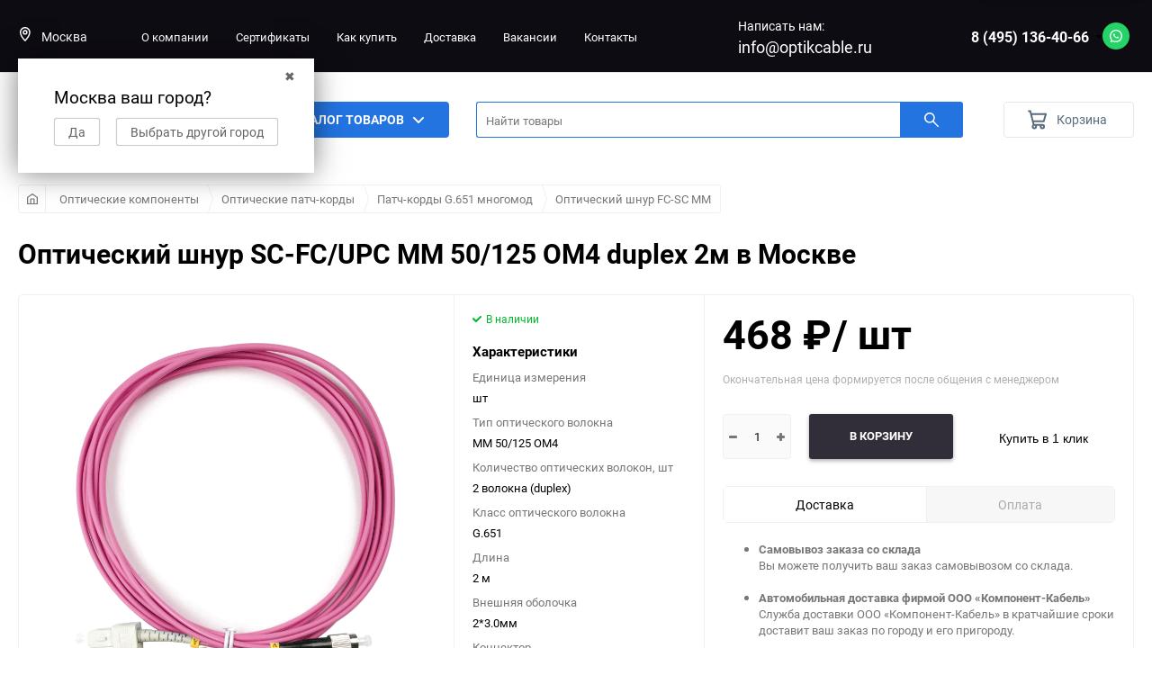

--- FILE ---
content_type: text/html; charset=utf-8
request_url: https://msk.optikcable.ru/opticheskie-komponenty/opticheskie-patch-kordy/patch-kordy-g-651-mnogomod/fc-sc-mm/opticheskiy-shnur-sc-fc-upc-mm-50-125-om4-duplex-2m/
body_size: 26989
content:
<!DOCTYPE html><html class="roboto" lang="ru"><head><meta charset="utf-8"><title>Оптический шнур SC-FC/UPC MM 50/125 OM4 duplex 2м купить в Москве: цена от Компонент Кабель</title><meta content="designmyshop.ru" name="author"><meta name="keywords" content="Оптический шнур SC-FC/UPC MM 50/125 OM4 duplex 2м Москва" /><meta name="description" content="Купить оптический шнур sc-fc/upc mm 50/125 om4 duplex 2м предлагает компания Компонент кабель в Москве. Широкий выбор производителей, доступные цены, гарантия, доставка. Звоните 8 (495) 136-40-66." /><meta content="width=device-width, initial-scale=1" name="viewport"><meta content="ie=edge" http-equiv="x-ua-compatible"><link rel="shortcut icon" href="/favicon.ico"/><link rel="stylesheet" media="screen" href="/wa-data/public/site/themes/balance/css/fonts.css?v1.2.4.89"><link rel="stylesheet" media="all" href="/wa-data/public/site/themes/balance/css/vendor.css?v1.2.4.89"><link rel="stylesheet" media="all" href="/wa-data/public/site/themes/balance/css/main.css?v1.2.4.89"><link href="/wa-apps/shop/plugins/quickorder/js/dialog/jquery.dialog.min.css?2.11.15" rel="stylesheet">
<link href="/wa-apps/shop/plugins/quickorder/css/frontend.min.css?2.11.15" rel="stylesheet">
<!--[if lt IE 9]><script src="http://cdnjs.cloudflare.com/ajax/libs/html5shiv/3.7.2/html5shiv.min.js"></script><![endif]--><!--[if lt IE 10 ]><p class="chromeframe" style="background-color:yellow;">Вы используете <strong>устаревший</strong> браузер. Пожалуйста <a href="http://browsehappy.com/?locale=ru" style="color: red; font-weight: bold;">Скачайте новый браузер абсолютно бесплатно</a> или <a href="http://www.google.com/chromeframe/?redirect=true">активируй Google Chrome Frame</a>чтобы пользоваться всеми возможностями сайта.</p><![endif]--><!-- Custom Browsers Color Start --><!-- Chrome, Firefox OS and Opera --><meta name="theme-color" content="#fff"><!-- Windows Phone --><meta name="msapplication-navbutton-color" content="#fff"><!-- iOS Safari --><meta name="apple-mobile-web-app-status-bar-style" content="#fff"><!-- Custom Browsers Color End --><script src="/wa-content/js/jquery/jquery-1.11.1.min.js?v2.4.1"></script><script src="/wa-content/js/jquery-plugins/jquery.cookie.js"></script>
<script src="/wa-apps/shop/plugins/quickorder/js/dialog/jquery.dialog.min.js?2.11.15"></script>
<script src="/wa-apps/shop/plugins/quickorder/js/frontend.min.js?2.11.15"></script>
<link href="/wa-data/public/shop/themes/balance/css/shop.css?v1.2.4.89" rel="stylesheet"><!-- plugin hook: 'frontend_head' -->

<script>
jQuery(function($) {
	if ($.cookie('shop_region_remember_address'))
	{
		return;
	}

	var selector = '[name$="[address.shipping][city]"], [name$="[address.shipping][region]"], [name$="[address.shipping][country]"]';
	var $change_listener = $(document).on('change', selector, function() {
		$.cookie('shop_region_remember_address', '1', {expires: 200, path: '/'});
		$change_listener.off('change');
	});
});
</script><style id="quickorder-inline-styles" data-inline-css="1">[data-quickorder-cb]{background:rgba(243,243,243,1);color:#000;-webkit-border-radius:5px;-moz-border-radius:5px;border-radius:5px;font-family:Arial,sans-serif;font-size:14px;font-style:normal;font-weight:normal;padding:10px 25px;margin-top:10px;margin-bottom:10px;text-align:center}[data-quickorder-cb]:hover{background:rgba(222,222,222,1)}[data-quickorder-cb]{display:table}.quickorder-form[data-quickorder-cf]{background:rgba(255,255,255,1);color:#5e5e5e;-webkit-border-radius:5px;-moz-border-radius:5px;border-radius:5px}[data-quickorder-cf] .quickorder-methods .s-quickorder-method{-webkit-border-radius:5px;-moz-border-radius:5px;border-radius:5px}[data-quickorder-cf] .quickorder-popup{-webkit-border-radius:5px;-moz-border-radius:5px;border-radius:5px}.quickorder-form [data-quickorder-cfh]{background:rgba(243,243,243,1);color:#000;font-family:Arial,sans-serif;font-size:24px;font-style:normal;font-weight:normal;padding:10px 15px}[data-quickorder-cf] [data-quickorder-close]{right:15px}[data-quickorder-cf] .quickorder-popup-head{background:rgba(243,243,243,1);color:#000}[data-quickorder-cf] .quickorder-popup{border:2px solid rgba(243,243,243,1)}.quickorder-form [data-quickorder-ct]{font-size:14px;font-style:normal;font-weight:bold}.quickorder-form [data-quickorder-cfs]{padding:7px;-webkit-border-radius:5px;-moz-border-radius:5px;border-radius:5px;border:1px solid #ccc;width:100%}[data-quickorder-cf] .quickorder-methods .s-quickorder-method{border:1px solid #ccc}[data-quickorder-cf] .quickorder-methods-form .wa-value input,[data-quickorder-cf] .quickorder-methods-form .wa-value select,[data-quickorder-cf] .wa-captcha-input,[data-quickorder-cf] .quickorder-methods-form .wa-value textarea{padding:7px;-webkit-border-radius:5px;-moz-border-radius:5px;border-radius:5px;border:1px solid #ccc}.quickorder-form [data-quickorder-cff]{padding:20px;text-align:center}.quickorder-form [data-quickorder-cfb]{background:rgba(243,243,243,1);color:#000;-webkit-border-radius:5px;-moz-border-radius:5px;border-radius:5px;font-family:Arial,sans-serif;font-size:14px;font-style:normal;font-weight:normal;padding:10px 25px;text-align:center}.quickorder-form [data-quickorder-cfb]:hover{background:rgba(222,222,222,1)}[data-quickorder-cf] .quickorder-methods .s-quickorder-method:hover,[data-quickorder-cf] .quickorder-methods .s-quickorder-method.selected{background:rgba(243,243,243,.1)}[data-quickorder-cf] .quickorder-quantity-volume:hover{background:rgba(243,243,243,.1)}[data-quickorder-cf] .quickorder-popup input[type="button"]{background:rgba(243,243,243,1);color:#000;-webkit-border-radius:5px;-moz-border-radius:5px;border-radius:5px;font-family:Arial,sans-serif;font-size:14px;font-style:normal;font-weight:normal;padding:10px 25px;text-align:center}[data-quickorder-cf] .quickorder-popup input[type="button"]:hover{background:rgba(222,222,222,1)}[data-quickorder-pb]{background:rgba(243,243,243,1);color:#000;-webkit-border-radius:5px;-moz-border-radius:5px;border-radius:5px;font-family:Arial,sans-serif;font-size:14px;font-style:normal;font-weight:normal;padding:10px 25px;margin-top:10px;margin-bottom:10px;text-align:center}[data-quickorder-pb]:hover{background:rgba(222,222,222,1)}[data-quickorder-pb]{display:table}.quickorder-form[data-quickorder-pf]{background:rgba(255,255,255,1);color:#5e5e5e;-webkit-border-radius:5px;-moz-border-radius:5px;border-radius:5px}[data-quickorder-pf] .quickorder-methods .s-quickorder-method{-webkit-border-radius:5px;-moz-border-radius:5px;border-radius:5px}[data-quickorder-pf] .quickorder-popup{-webkit-border-radius:5px;-moz-border-radius:5px;border-radius:5px}.quickorder-form [data-quickorder-pfh]{background:rgba(243,243,243,1);color:#000;font-family:Arial,sans-serif;font-size:24px;font-style:normal;font-weight:normal;padding:10px 15px}[data-quickorder-pf] [data-quickorder-close]{right:15px}[data-quickorder-pf] .quickorder-popup-head{background:rgba(243,243,243,1);color:#000}[data-quickorder-pf] .quickorder-popup{border:2px solid rgba(243,243,243,1)}.quickorder-form [data-quickorder-pt]{font-size:14px;font-style:normal;font-weight:bold}.quickorder-form [data-quickorder-pfs]{padding:7px;-webkit-border-radius:5px;-moz-border-radius:5px;border-radius:5px;border:1px solid #ccc;width:100%}[data-quickorder-pf] .quickorder-methods .s-quickorder-method{border:1px solid #ccc}[data-quickorder-pf] .quickorder-methods-form .wa-value input,[data-quickorder-pf] .quickorder-methods-form .wa-value select,[data-quickorder-pf] .wa-captcha-input,[data-quickorder-pf] .quickorder-methods-form .wa-value textarea{padding:7px;-webkit-border-radius:5px;-moz-border-radius:5px;border-radius:5px;border:1px solid #ccc}.quickorder-form [data-quickorder-pff]{padding:20px;text-align:center}.quickorder-form [data-quickorder-pfb]{background:rgba(243,243,243,1);color:#000;-webkit-border-radius:5px;-moz-border-radius:5px;border-radius:5px;font-family:Arial,sans-serif;font-size:14px;font-style:normal;font-weight:normal;padding:10px 25px;text-align:center}.quickorder-form [data-quickorder-pfb]:hover{background:rgba(222,222,222,1)}[data-quickorder-pf] .quickorder-methods .s-quickorder-method:hover,[data-quickorder-pf] .quickorder-methods .s-quickorder-method.selected{background:rgba(243,243,243,.1)}[data-quickorder-pf] .quickorder-quantity-volume:hover{background:rgba(243,243,243,.1)}[data-quickorder-pf] .quickorder-popup input[type="button"]{background:rgba(243,243,243,1);color:#000;-webkit-border-radius:5px;-moz-border-radius:5px;border-radius:5px;font-family:Arial,sans-serif;font-size:14px;font-style:normal;font-weight:normal;padding:10px 25px;text-align:center}[data-quickorder-pf] .quickorder-popup input[type="button"]:hover{background:rgba(222,222,222,1)}/* Добавляйте свой CSS ниже */</style><script>jQuery(document).ready(function($) {$.quickorder.init({version:'2.11.15',isDebug:'0',isMobile:'0',messages:{"Select product sku":"\u0412\u044b\u0431\u0440\u0430\u0442\u044c \u0432\u0430\u0440\u0438\u0430\u043d\u0442 \u0442\u043e\u0432\u0430\u0440\u0430","Product with the selected option combination is not available for purchase":"\u0422\u043e\u0432\u0430\u0440 \u0441 \u0432\u044b\u0431\u0440\u0430\u043d\u043d\u044b\u043c\u0438 \u0445\u0430\u0440\u0430\u043a\u0442\u0435\u0440\u0438\u0441\u0442\u0438\u043a\u0430\u043c\u0438 \u043d\u0435 \u0434\u043e\u0441\u0442\u0443\u043f\u0435\u043d \u0434\u043b\u044f \u0437\u0430\u043a\u0430\u0437\u0430","This product is already selected":"\u0422\u043e\u0432\u0430\u0440 \u0443\u0436\u0435 \u0432\u044b\u0431\u0440\u0430\u043d","Fix the errors above":"\u0418\u0441\u043f\u0440\u0430\u0432\u044c\u0442\u0435 \u0434\u043e\u043f\u0443\u0449\u0435\u043d\u043d\u044b\u0435 \u043e\u0448\u0438\u0431\u043a\u0438","The shopping cart is empty":"\u041a\u043e\u0440\u0437\u0438\u043d\u0430 \u043f\u0443\u0441\u0442\u0430","Wait, please... Redirecting":"\u041f\u043e\u0436\u0430\u043b\u0443\u0439\u0441\u0442\u0430, \u043f\u043e\u0434\u043e\u0436\u0434\u0438\u0442\u0435... \u0418\u0434\u0435\u0442 \u043f\u0435\u0440\u0435\u043d\u0430\u043f\u0440\u0430\u0432\u043b\u0435\u043d\u0438\u0435","Field is required":"\u041e\u0431\u044f\u0437\u0430\u0442\u0435\u043b\u044c\u043d\u043e\u0435 \u043f\u043e\u043b\u0435","Fill in required fields":"\u0417\u0430\u043f\u043e\u043b\u043d\u0438\u0442\u0435 \u043e\u0431\u044f\u0437\u0430\u0442\u0435\u043b\u044c\u043d\u044b\u0435 \u043f\u043e\u043b\u044f","Your order is empty":"\u0412\u0430\u0448 \u0437\u0430\u043a\u0430\u0437 \u043f\u0443\u0441\u0442","Fill in captcha field":"\u0417\u0430\u043f\u043e\u043b\u043d\u0438\u0442\u0435 \u043f\u0440\u043e\u0432\u0435\u0440\u043e\u0447\u043d\u044b\u0439 \u043a\u043e\u0434","Terms and agreement":"\u0423\u0441\u043b\u043e\u0432\u0438\u044f \u0438 \u0441\u043e\u0433\u043b\u0430\u0448\u0435\u043d\u0438\u044f","Phone format is not correct.<br>Use this one:":"\u041d\u0435\u043a\u043e\u0440\u0440\u0435\u043a\u0442\u043d\u044b\u0439 \u0444\u043e\u0440\u043c\u0430\u0442 \u0442\u0435\u043b\u0435\u0444\u043e\u043d\u0430.<br>\u0418\u0441\u043f\u043e\u043b\u044c\u0437\u0443\u0439\u0442\u0435 \u0442\u0430\u043a\u043e\u0439:","Shipping method has errors. Please, fix them.":"\u041c\u0435\u0442\u043e\u0434\u044b \u0434\u043e\u0441\u0442\u0430\u0432\u043a\u0438 \u0441\u043e\u0434\u0435\u0440\u0436\u0430\u0442 \u043e\u0448\u0438\u0431\u043a\u0438. \u041f\u043e\u0436\u0430\u043b\u0443\u0439\u0441\u0442\u0430, \u0438\u0441\u043f\u0440\u0430\u0432\u044c\u0442\u0435 \u0438\u0445.","Payment method has errors. Please, fix them.":"\u041c\u0435\u0442\u043e\u0434\u044b \u043e\u043f\u043b\u0430\u0442\u044b \u0441\u043e\u0434\u0435\u0440\u0436\u0430\u0442 \u043e\u0448\u0438\u0431\u043a\u0438. \u041f\u043e\u0436\u0430\u043b\u0443\u0439\u0441\u0442\u0430, \u0438\u0441\u043f\u0440\u0430\u0432\u044c\u0442\u0435 \u0438\u0445.","Minimal sum of order is %s":"\u041c\u0438\u043d\u0438\u043c\u0430\u043b\u044c\u043d\u0430\u044f \u0441\u0443\u043c\u043c\u0430 \u0437\u0430\u043a\u0430\u0437\u0430 %s","Minimal sum of each product is":"\u041c\u0438\u043d\u0438\u043c\u0430\u043b\u044c\u043d\u0430\u044f \u0441\u0442\u043e\u0438\u043c\u043e\u0441\u0442\u044c \u043a\u0430\u0436\u0434\u043e\u0433\u043e \u0442\u043e\u0432\u0430\u0440\u0430 %s","Minimal quantity of products is":"\u041c\u0438\u043d\u0438\u043c\u0430\u043b\u044c\u043d\u043e\u0435 \u043a\u043e\u043b\u0438\u0447\u0435\u0441\u0442\u0432\u043e \u0442\u043e\u0432\u0430\u0440\u043e\u0432","Minimal quantity of each product is":"\u041c\u0438\u043d\u0438\u043c\u0430\u043b\u044c\u043d\u043e\u0435 \u043a\u043e\u043b\u0438\u0447\u0435\u0441\u0442\u0432\u043e \u043a\u0430\u0436\u0434\u043e\u0433\u043e \u0442\u043e\u0432\u0430\u0440\u0430","Wait, please..":"\u041f\u043e\u0436\u0430\u043b\u0443\u0439\u0441\u0442\u0430, \u043f\u043e\u0434\u043e\u0436\u0434\u0438\u0442\u0435.."},currency:{"code":"RUB","sign":"\u0440\u0443\u0431.","sign_html":"<span class=\"ruble\">\u20bd<\/span>","sign_position":1,"sign_delim":" ","decimal_point":",","frac_digits":"2","thousands_sep":" "},usingPlugins:0,contactUpdate:0,popupClose:1,replace78:0,mobileStabDelay:'500',minimal:{"total_quantity":"","product_quantity":"","price":"","product_sum":""},productButton:'[data-quickorder-product-button]',cartButton:'[data-quickorder-cart-button]',analytics:{"cart":{"ga_counter":"","ya_counter":"","yaecom":"","yaecom_goal_id":"","yaecom_container":"","ya_fopen":"","ya_submit":"","ya_submit_error":"","ga_category_fopen":"","ga_action_fopen":"","ga_category_submit":"","ga_action_submit":"","ga_category_submit_error":"","ga_action_submit_error":""},"product":{"ga_counter":"","ya_counter":"","yaecom":"","yaecom_goal_id":"","yaecom_container":"","ya_fopen":"","ya_submit":"","ya_submit_error":"","ga_category_fopen":"","ga_action_fopen":"","ga_category_submit":"","ga_action_submit":"","ga_category_submit_error":"","ga_action_submit_error":""}},urls:{getProductSkus:'/quickorder/getProductSkus/',shipping:'/quickorder/shipping/update/',update:'/quickorder/update/',load:'/quickorder/load/',payment:'/quickorder/payment/',send:'/quickorder/send/',service:'/quickorder/service/update/',cartSaveUrl:{shop:'https://msk.optikcable.ru/cart/save/',plugin:'https://msk.optikcable.ru/my/'},cartDeleteUrl:{shop:'https://msk.optikcable.ru/cart/delete/',plugin:'https://msk.optikcable.ru/my/'},cartAddUrl:{shop:'https://msk.optikcable.ru/cart/add/',plugin:'https://msk.optikcable.ru/my/'}}});});</script><link rel="stylesheet" media="all" href="/wa-data/public/site/themes/balance/css/themecolors/color-3.css?v1.2.4.89"><meta property="og:type" content="website" />
<meta property="og:title" content="Оптический шнур SC-FC/UPC MM 50/125 OM4 duplex 2м купить в Москве: цена от Компонент Кабель" />
<meta property="og:image" content="https://msk.optikcable.ru/wa-data/public/shop/products/94/21/2194/images/2064/2064.750x0.gif" />
<meta property="og:url" content="https://msk.optikcable.ru/opticheskie-komponenty/opticheskie-patch-kordy/patch-kordy-g-651-mnogomod/fc-sc-mm/opticheskiy-shnur-sc-fc-upc-mm-50-125-om4-duplex-2m/" />
<meta property="product:price:amount" content="468" />
<meta property="product:price:currency" content="RUB" />
<meta property="og:description" content="Купить оптический шнур sc-fc/upc mm 50/125 om4 duplex 2м предлагает компания Компонент кабель в Москве. Широкий выбор производителей, доступные цены, гарантия, доставка. Звоните 8 (495) 136-40-66." />
<!-- Yandex.Metrika counter -->
<script type="text/javascript" >
   (function(m,e,t,r,i,k,a){m[i]=m[i]||function(){(m[i].a=m[i].a||[]).push(arguments)};
   m[i].l=1*new Date();
   for (var j = 0; j < document.scripts.length; j++) {if (document.scripts[j].src === r) { return; }}
   k=e.createElement(t),a=e.getElementsByTagName(t)[0],k.async=1,k.src=r,a.parentNode.insertBefore(k,a)})
   (window, document, "script", "https://mc.yandex.ru/metrika/tag.js", "ym");

   ym(53078746, "init", {
        clickmap:true,
        trackLinks:true,
        accurateTrackBounce:true,
        webvisor:true
   });
</script>
<noscript><div><img src="https://mc.yandex.ru/watch/53078746" style="position:absolute; left:-9999px;" alt="" /></div></noscript>
<!-- /Yandex.Metrika counter --><link rel="stylesheet" media="all" href="/wa-data/public/site/themes/balance/css/user.css?v1.2.4.89">
    <link href="/wa-data/public/shop/plugins/belllight/css/belllight.css?v1.4.3-6213047243" rel="stylesheet" />
    <script src="/wa-data/public/shop/plugins/belllight/js/belllight.js?v1.4.3-6213047243"></script><link rel="stylesheet" type="text/css" href="/wa-data/public/site/slick/slick.css"><link rel="stylesheet" type="text/css" href="/wa-data/public/site/slick/slick-theme.css"><script src="/wa-data/public/site/slick/slick.js" type="text/javascript" charset="utf-8"></script></head><body data-viewed="2194" data-theme-id="balance"><main id="my-page"><div class="page-preloader"><div class="inner-loader"></div></div><div class="outer-wrapper item-page"><header class="site-header site-header_mob site-header_2"><div class="site-header__menu-row"><a class="cat-menu-btn-mob" href="#"><span class="cat-menu-btn-mob__inner"><span class="icon"><svg class="icon" width="10" height="10"><use xlink:href="#icon-catalog-mob"></use></svg></span><span class="cat-menu-btn-mob__text">Каталог товаров</span></span></a></div><div class="site-header__main"><div class="site-header__main-inner"><div class="site-header__hamb-logo"><a class="hamburger" href="#mmenu"><span class="hamburger__inner"></span></a><a class="site-header__logo" href="/"><img src="/wa-data/public/site/themes/balance/img/logo_mobile.png?v1648446066?v1.2.4.89" alt="Компонент-Кабель"></a></div><div class="site-header__actions"><div class="site-actions site-actions_mob"><div class="site-actions__btn site-actions__btn_search"><a class="action-btn inline-popup-search" href="#search-popup"><span class="action-btn__inner"><svg class="icon" width="22" height="22"><use xlink:href="#icon-search"></use></svg><span class="action-btn__text">Поиск</span></span></a><div class="b-popup b-popup_search mfp-hide mfp-with-anim" id="search-popup"><div class="b-popup__inner"><div class="site-search"><div class="site-search__title">Поиск</div><form class="search__form-autocomplete search__form-shop" action="/search/" data-images="1" data-limit="6"><div class="site-search__inner"><div class="site-search__input-wrapper"><input class="site-search__input site-search__input_merged" type="search" name="query" autocomplete="off" placeholder="Найти товары" value="" /><div class="site-search__loader"></div></div><button class="site-search__btn"><svg class="icon cent-icon" width="16" height="16"><use xlink:href="#icon-search"></use></svg><span class="site-search__btn-text">Поиск</span></button></div></form><div class="autocomplete-suggestions"><div class="autocomplete-suggestion autocomplete-suggestion-showall"><a class="btn btn_default btn_sec-9 view-all" href="/search/" data-href="/search/?*"><span>Посмотреть все результаты</span><div class="hover-anim"></div></a></div></div></div></div></div></div><div class="site-actions__btn site-actions__btn_cart"><a href="/order/" class="action-btn js-minicart is-empty"><div class="action-btn__inner"><svg class="icon" width="24" height="20"><use xlink:href="#icon-cart"></use></svg><div class="action-btn__qty js-minicart-count">0</div></div></a></div></div></div></div></div><div class="mob-search"><form action="/search/" data-images="1" data-limit="6"><input type="search" name="query" autocomplete="off" placeholder="Найти товары" value=""><input type="submit"></form></div><nav class="mobile-nav" id="mmenu"><ul class="mobile-nav__list"><li class="mobile-nav__item mobile-nav__item_catalog mobile-nav__item_main"><span class="mobile-nav__btn"><svg class="icon" width="16" height="16"><use xlink:href="#icon-catalog-mob"></use></svg><span class="mobile-nav__text">Каталог товаров</span></span><ul class="mobile-nav__list"><li class="mobile-nav__item"><span class="mobile-nav__btn"><span class="mobile-nav__icon mobile-nav__icon_big"><img class="lazy-img" src="[data-uri]" data-src="/wa-data/public/site/img/1810.200x0-removebg-preview.png" alt></span><span class="mobile-nav__text">Оптический кабель</span></span><ul class="mobile-nav__list mobile-nav__list_next"><li class="mobile-nav__item"><a class="mobile-nav__btn" href="/opticheskiy-kabel/">Посмотреть все товары</a></li><li class="mobile-nav__item"><span class="mobile-nav__btn"><span class="mobile-nav__text">Оптический кабель FTTH</span></span><ul class="mobile-nav__list mobile-nav__list_next"><li class="mobile-nav__item"><a class="mobile-nav__btn" href="/opticheskiy-kabel/ftth/">Посмотреть все товары</a></li><li class="mobile-nav__item"><a href="/opticheskiy-kabel/ftth/dlya-primeneniya-v-setyakh-ftth/" class="mobile-nav__btn"><span class="mobile-nav__text">Оптический кабель для применения в сетях FTTH</span></a></li><li class="mobile-nav__item"><a href="/opticheskiy-kabel/ftth/dlya-primeneniya-v-setyakh-ftth-usilennyy-vynesennym-nesushchim-elementom/" class="mobile-nav__btn"><span class="mobile-nav__text">Оптический кабель для применения в сетях FTTH, усиленный вынесенным несущим элементом</span></a></li></ul></li><li class="mobile-nav__item"><span class="mobile-nav__btn"><span class="mobile-nav__text">Оптический кабель самонесущий</span></span><ul class="mobile-nav__list mobile-nav__list_next"><li class="mobile-nav__item"><a class="mobile-nav__btn" href="/opticheskiy-kabel/samonesushchiy/">Посмотреть все товары</a></li><li class="mobile-nav__item"><a href="/opticheskiy-kabel/samonesushchiy/opticheskiy-kabel-samonesushchiy-adss/" class="mobile-nav__btn"><span class="mobile-nav__text">Оптический кабель самонесущий ADSS</span></a></li><li class="mobile-nav__item"><a href="/opticheskiy-kabel/samonesushchiy/ploskiy-drop-kabel-co-flat/" class="mobile-nav__btn"><span class="mobile-nav__text">Плоский кабель самонесущий CO-FLAT</span></a></li><li class="mobile-nav__item"><a href="/opticheskiy-kabel/samonesushchiy/opticheskiy-kabel-samonesushchiy-oksnm/" class="mobile-nav__btn"><span class="mobile-nav__text">Оптический кабель самонесущий ОКСНМ</span></a></li><li class="mobile-nav__item"><a href="/opticheskiy-kabel/samonesushchiy/opticheskiy-kabel-samonesushchiy-oksnts2p/" class="mobile-nav__btn"><span class="mobile-nav__text">Оптический кабель самонесущий ОКСНЦ2п</span></a></li></ul></li><li class="mobile-nav__item"><span class="mobile-nav__btn"><span class="mobile-nav__text">Оптический кабель в грунт</span></span><ul class="mobile-nav__list mobile-nav__list_next"><li class="mobile-nav__item"><a class="mobile-nav__btn" href="/opticheskiy-kabel/opticheskiy-kabel-v-grunt/">Посмотреть все товары</a></li><li class="mobile-nav__item"><a href="/opticheskiy-kabel/opticheskiy-kabel-v-grunt/ikb-t/" class="mobile-nav__btn"><span class="mobile-nav__text">Оптический кабель в грунт ИКБ-Т</span></a></li><li class="mobile-nav__item"><a href="/opticheskiy-kabel/opticheskiy-kabel-v-grunt/opticheskiy-kabel-v-grunt-omzkgts/" class="mobile-nav__btn"><span class="mobile-nav__text">Оптический кабель в грунт ОМЗКГЦ</span></a></li><li class="mobile-nav__item"><a href="/opticheskiy-kabel/opticheskiy-kabel-v-grunt/opticheskiy-kabel-v-grunt-omzkgm/" class="mobile-nav__btn"><span class="mobile-nav__text">Оптический кабель в грунт ОМЗКГМ</span></a></li><li class="mobile-nav__item"><a href="/opticheskiy-kabel/opticheskiy-kabel-v-grunt/opticheskiy-kabel-v-grunt-ogts/" class="mobile-nav__btn"><span class="mobile-nav__text">Оптический кабель в грунт ОГЦ</span></a></li><li class="mobile-nav__item"><a href="/opticheskiy-kabel/opticheskiy-kabel-v-grunt/opticheskiy-kabel-v-grunt-ogd/" class="mobile-nav__btn"><span class="mobile-nav__text">Оптический кабель в грунт ОГД</span></a></li></ul></li><li class="mobile-nav__item"><span class="mobile-nav__btn"><span class="mobile-nav__text">Оптический кабель подвесной с выносным силовым элементом</span></span><ul class="mobile-nav__list mobile-nav__list_next"><li class="mobile-nav__item"><a class="mobile-nav__btn" href="/opticheskiy-kabel/opticheskiy-kabel-podvesnoy-s-vynosnym-silovym-elementom/">Посмотреть все товары</a></li><li class="mobile-nav__item"><a href="/opticheskiy-kabel/opticheskiy-kabel-podvesnoy-s-vynosnym-silovym-elementom/podvesnoy-s-vynosnym-silovym-elementom-opts/" class="mobile-nav__btn"><span class="mobile-nav__text">Подвесной с выносным силовым элементом ОПЦ</span></a></li><li class="mobile-nav__item"><a href="/opticheskiy-kabel/opticheskiy-kabel-podvesnoy-s-vynosnym-silovym-elementom/podvesnoy-s-vynosnym-silovym-elementom-opd/" class="mobile-nav__btn"><span class="mobile-nav__text">Подвесной с выносным силовым элементом ОПД</span></a></li></ul></li><li class="mobile-nav__item"><span class="mobile-nav__btn"><span class="mobile-nav__text">Оптический кабель для прокладки в канализацию</span></span><ul class="mobile-nav__list mobile-nav__list_next"><li class="mobile-nav__item"><a class="mobile-nav__btn" href="/opticheskiy-kabel/opticheskiy-kabel-dlya-prokladki-v-kanalizatsiyu/">Посмотреть все товары</a></li><li class="mobile-nav__item"><a href="/opticheskiy-kabel/opticheskiy-kabel-dlya-prokladki-v-kanalizatsiyu/v-kanalizatsiyu-co-tg/" class="mobile-nav__btn"><span class="mobile-nav__text">Кабель CO-TG</span></a></li><li class="mobile-nav__item"><a href="/opticheskiy-kabel/opticheskiy-kabel-dlya-prokladki-v-kanalizatsiyu/v-kanalizatsiyu-okstts/" class="mobile-nav__btn"><span class="mobile-nav__text">Кабель ОКСТЦ</span></a></li><li class="mobile-nav__item"><a href="/opticheskiy-kabel/opticheskiy-kabel-dlya-prokladki-v-kanalizatsiyu/v-kanalizatsiyu-okstm/" class="mobile-nav__btn"><span class="mobile-nav__text">Кабель ОКСТМ</span></a></li><li class="mobile-nav__item"><a href="/opticheskiy-kabel/opticheskiy-kabel-dlya-prokladki-v-kanalizatsiyu/v-kanalizatsiyu-otts/" class="mobile-nav__btn"><span class="mobile-nav__text">Кабель ОТЦ</span></a></li></ul></li><li class="mobile-nav__item"><a href="/opticheskiy-kabel/opticheskiy-kabel-dlya-primeneniya-vnutri-pomeshcheniy-distribution-cable/" class="mobile-nav__btn"><span class="mobile-nav__text">Оптический кабель для применения внутри помещений (Distribution cable)</span></a></li><li class="mobile-nav__item"><a href="/opticheskiy-kabel/universalnyy-opticheskiy-kabel/" class="mobile-nav__btn"><span class="mobile-nav__text">Универсальный оптический кабель</span></a></li><li class="mobile-nav__item"><a href="/opticheskiy-kabel/kabel-dlya-izgotovleniya-opticheskikh-shnurov/" class="mobile-nav__btn"><span class="mobile-nav__text">Кабель для изготовления оптических шнуров</span></a></li></ul></li><li class="mobile-nav__item"><a href="/opticheskoe-volokno/" class="mobile-nav__btn"><span class="mobile-nav__icon mobile-nav__icon_big"><img class="lazy-img" src="[data-uri]" data-src="/wa-data/public/site/5971.970.jpg" alt></span><span class="mobile-nav__text">Оптическое волокно</span></a></li><li class="mobile-nav__item"><span class="mobile-nav__btn"><span class="mobile-nav__icon mobile-nav__icon_big"><img class="lazy-img" src="[data-uri]" data-src="/wa-data/public/site/img/41q.png" alt></span><span class="mobile-nav__text">Кабель витая пара</span></span><ul class="mobile-nav__list mobile-nav__list_next"><li class="mobile-nav__item"><a class="mobile-nav__btn" href="/kabel-vitaya-para/">Посмотреть все товары</a></li><li class="mobile-nav__item"><a href="/kabel-vitaya-para/2-pary/" class="mobile-nav__btn"><span class="mobile-nav__text">Кабель UTP2</span></a></li><li class="mobile-nav__item"><a href="/kabel-vitaya-para/4-pary/" class="mobile-nav__btn"><span class="mobile-nav__text">Кабель UTP4</span></a></li><li class="mobile-nav__item"><a href="/kabel-vitaya-para/vitaya-para-vnutrennyaya/" class="mobile-nav__btn"><span class="mobile-nav__text">Витая пара внутренняя</span></a></li><li class="mobile-nav__item"><a href="/kabel-vitaya-para/vitaya-para-vneshnyaya/" class="mobile-nav__btn"><span class="mobile-nav__text">Витая пара внешняя</span></a></li></ul></li><li class="mobile-nav__item"><span class="mobile-nav__btn"><span class="mobile-nav__icon mobile-nav__icon_big"><img class="lazy-img" src="[data-uri]" data-src="/wa-data/public/site/img/17q.png" alt></span><span class="mobile-nav__text">Оптические муфты</span></span><ul class="mobile-nav__list mobile-nav__list_next"><li class="mobile-nav__item"><a class="mobile-nav__btn" href="/opticheskie-mufty/">Посмотреть все товары</a></li><li class="mobile-nav__item"><a href="/opticheskie-mufty/opticheskie-kross-mufty-ftth/" class="mobile-nav__btn"><span class="mobile-nav__text">Оптические кросс-муфты FTTH</span></a></li><li class="mobile-nav__item"><a href="/opticheskie-mufty/mufty-opticheskie-gjs/" class="mobile-nav__btn"><span class="mobile-nav__text">Муфты оптические GJS</span></a></li><li class="mobile-nav__item"><a href="/opticheskie-mufty/opticheskie-mufty-mvot-i-okm/" class="mobile-nav__btn"><span class="mobile-nav__text">Оптические муфты МВОТ и ОКМ</span></a></li><li class="mobile-nav__item"><a href="/opticheskie-mufty/mufty-opticheskie-ksc/" class="mobile-nav__btn"><span class="mobile-nav__text">Муфты оптические KSC</span></a></li><li class="mobile-nav__item"><span class="mobile-nav__btn"><span class="mobile-nav__text">Оптические муфты ССД</span></span><ul class="mobile-nav__list mobile-nav__list_next"><li class="mobile-nav__item"><a class="mobile-nav__btn" href="/opticheskie-mufty/opticheskie-mufty-ccd/">Посмотреть все товары</a></li><li class="mobile-nav__item"><a href="/opticheskie-mufty/opticheskie-mufty-ccd/mufty-krossy-ftth-pervyy-i-vtoroy-kaskad/" class="mobile-nav__btn"><span class="mobile-nav__text">Муфты-кроссы (FTTH первый и второй каскад)</span></a></li><li class="mobile-nav__item"><a href="/opticheskie-mufty/opticheskie-mufty-ccd/mufty-podvesnye-mekhanicheskie-vvody/" class="mobile-nav__btn"><span class="mobile-nav__text">Муфты подвесные (механические вводы)</span></a></li><li class="mobile-nav__item"><a href="/opticheskie-mufty/opticheskie-mufty-ccd/mufty-podvesnye-vvody-tut/" class="mobile-nav__btn"><span class="mobile-nav__text">Муфты подвесные (вводы ТУТ)</span></a></li><li class="mobile-nav__item"><a href="/opticheskie-mufty/opticheskie-mufty-ccd/mufty-podvesnye-spetsialnye-vvody/" class="mobile-nav__btn"><span class="mobile-nav__text">Муфты подвесные (специальные вводы)</span></a></li><li class="mobile-nav__item"><a href="/opticheskie-mufty/opticheskie-mufty-ccd/aksessuary-k-podvesnym-muftam/" class="mobile-nav__btn"><span class="mobile-nav__text">Аксессуары к подвесным муфтам</span></a></li><li class="mobile-nav__item"><a href="/opticheskie-mufty/opticheskie-mufty-ccd/mufty-dlya-kabelnoy-kanalizatsii-vvody-tut/" class="mobile-nav__btn"><span class="mobile-nav__text">Муфты для кабельной канализации (вводы ТУТ)</span></a></li><li class="mobile-nav__item"><a href="/opticheskie-mufty/opticheskie-mufty-ccd/aksessuary-k-muftam-dlya-kabelnoy-kanalizatsii/" class="mobile-nav__btn"><span class="mobile-nav__text">Аксессуары к муфтам для кабельной канализации</span></a></li><li class="mobile-nav__item"><a href="/opticheskie-mufty/opticheskie-mufty-ccd/mufty-gruntovye-magistralnye-spetsialnye-vvody/" class="mobile-nav__btn"><span class="mobile-nav__text">Муфты грунтовые магистральные (специальные вводы)</span></a></li><li class="mobile-nav__item"><a href="/opticheskie-mufty/opticheskie-mufty-ccd/aksessuary-dlya-gruntovykh-muft/" class="mobile-nav__btn"><span class="mobile-nav__text">Аксессуары для грунтовых муфт</span></a></li><li class="mobile-nav__item"><a href="/opticheskie-mufty/opticheskie-mufty-ccd/mufty-dlya-lep-grozotros/" class="mobile-nav__btn"><span class="mobile-nav__text">Муфты для ЛЭП (грозотрос)</span></a></li><li class="mobile-nav__item"><a href="/opticheskie-mufty/opticheskie-mufty-ccd/mufty-dlya-lep-grozotros-plavka-lda/" class="mobile-nav__btn"><span class="mobile-nav__text">Муфты для ЛЭП (грозотрос, плавка льда)</span></a></li><li class="mobile-nav__item"><a href="/opticheskie-mufty/opticheskie-mufty-ccd/aksessuary-k-muftam-dlya-lep/" class="mobile-nav__btn"><span class="mobile-nav__text">Аксессуары к муфтам для ЛЭП</span></a></li><li class="mobile-nav__item"><a href="/opticheskie-mufty/opticheskie-mufty-ccd/avariynye-remontnye-vstavki-vro-i-atkk/" class="mobile-nav__btn"><span class="mobile-nav__text">Аварийные ремонтные вставки ВРО и АТКК</span></a></li><li class="mobile-nav__item"><a href="/opticheskie-mufty/opticheskie-mufty-ccd/obshchie-aksessuary-k-muftam/" class="mobile-nav__btn"><span class="mobile-nav__text">Общие аксессуары к муфтам</span></a></li></ul></li></ul></li><li class="mobile-nav__item"><span class="mobile-nav__btn"><span class="mobile-nav__icon mobile-nav__icon_big"><img class="lazy-img" src="[data-uri]" data-src="/wa-data/public/site/img/25q.png" alt></span><span class="mobile-nav__text">Оптические кроссы</span></span><ul class="mobile-nav__list mobile-nav__list_next"><li class="mobile-nav__item"><a class="mobile-nav__btn" href="/opticheskie-krossy/">Посмотреть все товары</a></li><li class="mobile-nav__item"><a href="/opticheskie-krossy/krossy-v-stoyku/" class="mobile-nav__btn"><span class="mobile-nav__text">Кроссы в стойку</span></a></li><li class="mobile-nav__item"><a href="/opticheskie-krossy/nastennye-krossy/" class="mobile-nav__btn"><span class="mobile-nav__text">Настенные кроссы</span></a></li><li class="mobile-nav__item"><a href="/opticheskie-krossy/aksessuary-dlya-krossov/" class="mobile-nav__btn"><span class="mobile-nav__text">Аксессуары для кроссов</span></a></li><li class="mobile-nav__item"><a href="/opticheskie-krossy/krossy-vysokoy-plotnosti-voks-fp/" class="mobile-nav__btn"><span class="mobile-nav__text">Кроссы высокой плотности ВОКС-ФП</span></a></li><li class="mobile-nav__item"><a href="/opticheskie-krossy/krossy-vysokoy-plotnosti-voks-fp-st/" class="mobile-nav__btn"><span class="mobile-nav__text">Кроссы высокой плотности ВОКС-ФП-СТ</span></a></li><li class="mobile-nav__item"><a href="/opticheskie-krossy/krossy-vysokoy-plotnosti-voks-b/" class="mobile-nav__btn"><span class="mobile-nav__text">Кроссы высокой плотности ВОКС-Б</span></a></li><li class="mobile-nav__item"><a href="/opticheskie-krossy/krossy-vysokoy-plotnosti-voks-f/" class="mobile-nav__btn"><span class="mobile-nav__text">Кроссы высокой плотности ВОКС-Ф</span></a></li><li class="mobile-nav__item"><a href="/opticheskie-krossy/domovye-shkafy-shkon-kpv/" class="mobile-nav__btn"><span class="mobile-nav__text">Домовые шкафы ШКОН-КПВ</span></a></li><li class="mobile-nav__item"><a href="/opticheskie-krossy/podezdnye-shkafy-shkon-pr/" class="mobile-nav__btn"><span class="mobile-nav__text">Подъездные шкафы ШКОН-ПР</span></a></li><li class="mobile-nav__item"><a href="/opticheskie-krossy/etazhnye-korobki/" class="mobile-nav__btn"><span class="mobile-nav__text">Этажные коробки</span></a></li><li class="mobile-nav__item"><a href="/opticheskie-krossy/etazhnye-korobki-splitternye/" class="mobile-nav__btn"><span class="mobile-nav__text">Этажные коробки сплиттерные</span></a></li></ul></li><li class="mobile-nav__item"><span class="mobile-nav__btn"><span class="mobile-nav__icon mobile-nav__icon_big"><img class="lazy-img" src="[data-uri]" data-src="/wa-data/public/site/img/2777.200x0-removebg-preview.png" alt></span><span class="mobile-nav__text">Шкафы и стойки</span></span><ul class="mobile-nav__list mobile-nav__list_next"><li class="mobile-nav__item"><a class="mobile-nav__btn" href="/shkafy-i-stoyki/">Посмотреть все товары</a></li><li class="mobile-nav__item"><span class="mobile-nav__btn"><span class="mobile-nav__text">Телекоммуникационные шкафы</span></span><ul class="mobile-nav__list mobile-nav__list_next"><li class="mobile-nav__item"><a class="mobile-nav__btn" href="/shkafy-i-stoyki/telekommunikatsionnye-shkafy/">Посмотреть все товары</a></li><li class="mobile-nav__item"><a href="/shkafy-i-stoyki/telekommunikatsionnye-shkafy/shkafy-nastennye/" class="mobile-nav__btn"><span class="mobile-nav__text">Настенные коммуникационные шкафы</span></a></li><li class="mobile-nav__item"><a href="/shkafy-i-stoyki/telekommunikatsionnye-shkafy/shkafy-napolnye/" class="mobile-nav__btn"><span class="mobile-nav__text">Напольные телекоммуникационные шкафы</span></a></li></ul></li><li class="mobile-nav__item"><a href="/shkafy-i-stoyki/shkafy-antivandalnye/" class="mobile-nav__btn"><span class="mobile-nav__text">Антивандальные телекоммуникационные шкафы</span></a></li><li class="mobile-nav__item"><span class="mobile-nav__btn"><span class="mobile-nav__text">Шкафы климатические и термобоксы</span></span><ul class="mobile-nav__list mobile-nav__list_next"><li class="mobile-nav__item"><a class="mobile-nav__btn" href="/shkafy-i-stoyki/shkafy-klimaticheskie-i-termoboksy/">Посмотреть все товары</a></li><li class="mobile-nav__item"><a href="/shkafy-i-stoyki/shkafy-klimaticheskie-i-termoboksy/shkafy-klimaticheskie-nastennye/" class="mobile-nav__btn"><span class="mobile-nav__text">Шкафы климатические настенные</span></a></li><li class="mobile-nav__item"><a href="/shkafy-i-stoyki/shkafy-klimaticheskie-i-termoboksy/shkafy-klimaticheskie-napolnye/" class="mobile-nav__btn"><span class="mobile-nav__text">Шкафы климатические напольные</span></a></li><li class="mobile-nav__item"><a href="/shkafy-i-stoyki/shkafy-klimaticheskie-i-termoboksy/termoboksy/" class="mobile-nav__btn"><span class="mobile-nav__text">Термобоксы</span></a></li></ul></li><li class="mobile-nav__item"><a href="/shkafy-i-stoyki/telekommunikatsionnye-stoyki-19/" class="mobile-nav__btn"><span class="mobile-nav__text">Телекоммуникационные стойки 19''</span></a></li><li class="mobile-nav__item"><a href="/shkafy-i-stoyki/aksessuary-dlya-shkafov-i-stoek/" class="mobile-nav__btn"><span class="mobile-nav__text">Аксессуары для шкафов и стоек</span></a></li></ul></li><li class="mobile-nav__item"><span class="mobile-nav__btn"><span class="mobile-nav__icon mobile-nav__icon_big"><img class="lazy-img" src="[data-uri]" data-src="/wa-data/public/site/img/15q.png" alt></span><span class="mobile-nav__text">Кабельная арматура</span></span><ul class="mobile-nav__list mobile-nav__list_next"><li class="mobile-nav__item"><a class="mobile-nav__btn" href="/kabelnaya-armatura/">Посмотреть все товары</a></li><li class="mobile-nav__item"><a href="/kabelnaya-armatura/ankernye-natyazhnye-zazhimy/" class="mobile-nav__btn"><span class="mobile-nav__text">Анкерные натяжные зажимы</span></a></li><li class="mobile-nav__item"><a href="/kabelnaya-armatura/podderzhivayushchie-zazhimy/" class="mobile-nav__btn"><span class="mobile-nav__text">Поддерживающие зажимы</span></a></li><li class="mobile-nav__item"><a href="/kabelnaya-armatura/krepleniya-kabelya/" class="mobile-nav__btn"><span class="mobile-nav__text">Крепления кабеля</span></a></li><li class="mobile-nav__item"><a href="/kabelnaya-armatura/spiralnye-zazhimy/" class="mobile-nav__btn"><span class="mobile-nav__text">Спиральные зажимы</span></a></li></ul></li><li class="mobile-nav__item"><span class="mobile-nav__btn"><span class="mobile-nav__icon mobile-nav__icon_big"><img class="lazy-img" src="[data-uri]" data-src="/wa-data/public/site/img/44q.png" alt></span><span class="mobile-nav__text">PON</span></span><ul class="mobile-nav__list mobile-nav__list_next"><li class="mobile-nav__item"><a class="mobile-nav__btn" href="/pon/">Посмотреть все товары</a></li><li class="mobile-nav__item"><a href="/pon/c-data/" class="mobile-nav__btn"><span class="mobile-nav__text">C-DATA</span></a></li><li class="mobile-nav__item"><a href="/pon/bdcom/" class="mobile-nav__btn"><span class="mobile-nav__text">BDCOM</span></a></li></ul></li><li class="mobile-nav__item"><span class="mobile-nav__btn"><span class="mobile-nav__icon mobile-nav__icon_big"><img class="lazy-img" src="[data-uri]" data-src="/wa-data/public/site/img/23q.png" alt></span><span class="mobile-nav__text">Медиаконвертеры</span></span><ul class="mobile-nav__list mobile-nav__list_next"><li class="mobile-nav__item"><a class="mobile-nav__btn" href="/mediakonvertery/">Посмотреть все товары</a></li><li class="mobile-nav__item"><a href="/mediakonvertery/mediakonvertery-fast-ethernet/" class="mobile-nav__btn"><span class="mobile-nav__text">Медиаконвертеры Fast Ethernet</span></a></li><li class="mobile-nav__item"><a href="/mediakonvertery/mediakonvertery-s-sfp-slotom/" class="mobile-nav__btn"><span class="mobile-nav__text">Медиаконвертеры с SFP слотом</span></a></li><li class="mobile-nav__item"><a href="/mediakonvertery/shassi-dlya-mediakonverterov/" class="mobile-nav__btn"><span class="mobile-nav__text">Шасси для медиаконвертеров</span></a></li></ul></li><li class="mobile-nav__item"><span class="mobile-nav__btn"><span class="mobile-nav__icon mobile-nav__icon_big"><img class="lazy-img" src="[data-uri]" data-src="/wa-data/public/site/img/24q.png" alt></span><span class="mobile-nav__text">Оптические трансиверы</span></span><ul class="mobile-nav__list mobile-nav__list_next"><li class="mobile-nav__item"><a class="mobile-nav__btn" href="/opticheskie-transivery/">Посмотреть все товары</a></li><li class="mobile-nav__item"><a href="/opticheskie-transivery/mednye-sfp-moduli/" class="mobile-nav__btn"><span class="mobile-nav__text">Медные SFP модули</span></a></li><li class="mobile-nav__item"><a href="/opticheskie-transivery/sfp-moduli/" class="mobile-nav__btn"><span class="mobile-nav__text">SFP модули</span></a></li><li class="mobile-nav__item"><a href="/opticheskie-transivery/sfp-moduli_1/" class="mobile-nav__btn"><span class="mobile-nav__text">SFP+ модули</span></a></li><li class="mobile-nav__item"><a href="/opticheskie-transivery/xfp-moduli/" class="mobile-nav__btn"><span class="mobile-nav__text">XFP модули</span></a></li><li class="mobile-nav__item"><a href="/opticheskie-transivery/sfp-pon-moduli/" class="mobile-nav__btn"><span class="mobile-nav__text">SFP PON модули</span></a></li><li class="mobile-nav__item"><a href="/opticheskie-transivery/dac/" class="mobile-nav__btn"><span class="mobile-nav__text">DAC модуль</span></a></li></ul></li><li class="mobile-nav__item"><span class="mobile-nav__btn"><span class="mobile-nav__icon mobile-nav__icon_big"><img class="lazy-img" src="[data-uri]" data-src="/wa-data/public/site/img/40q.png" alt></span><span class="mobile-nav__text">Оборудование для тестирования ВОЛС</span></span><ul class="mobile-nav__list mobile-nav__list_next"><li class="mobile-nav__item"><a class="mobile-nav__btn" href="/testirovanie-vols/">Посмотреть все товары</a></li><li class="mobile-nav__item"><a href="/testirovanie-vols/lokatory-defektov/" class="mobile-nav__btn"><span class="mobile-nav__text">Визуальные локаторы дефектов</span></a></li><li class="mobile-nav__item"><a href="/testirovanie-vols/izmeriteli-moshchnosti/" class="mobile-nav__btn"><span class="mobile-nav__text">Измерители оптической мощности</span></a></li><li class="mobile-nav__item"><a href="/testirovanie-vols/testery-opticheskie/" class="mobile-nav__btn"><span class="mobile-nav__text">Тестеры оптические</span></a></li><li class="mobile-nav__item"><a href="/testirovanie-vols/istochniki-izlucheniya/" class="mobile-nav__btn"><span class="mobile-nav__text">Источники лазерного излучения</span></a></li><li class="mobile-nav__item"><a href="/testirovanie-vols/reflektometry/" class="mobile-nav__btn"><span class="mobile-nav__text">Оптические рефлектометры</span></a></li></ul></li><li class="mobile-nav__item"><span class="mobile-nav__btn"><span class="mobile-nav__icon mobile-nav__icon_big"><img class="lazy-img" src="[data-uri]" data-src="/wa-data/public/site/img/1684.200x0-removebg-preview.png" alt></span><span class="mobile-nav__text">УЗК</span></span><ul class="mobile-nav__list mobile-nav__list_next"><li class="mobile-nav__item"><a class="mobile-nav__btn" href="/uzk/">Посмотреть все товары</a></li><li class="mobile-nav__item"><span class="mobile-nav__btn"><span class="mobile-nav__text">УЗК 11 мм</span></span><ul class="mobile-nav__list mobile-nav__list_next"><li class="mobile-nav__item"><a class="mobile-nav__btn" href="/uzk/uzk-11-mm/">Посмотреть все товары</a></li><li class="mobile-nav__item"><a href="/uzk/uzk-11-mm/uzk-11-mm-v-bukhte/" class="mobile-nav__btn"><span class="mobile-nav__text">УЗК 11 мм в бухте</span></a></li><li class="mobile-nav__item"><a href="/uzk/uzk-11-mm/uzk-11-mm-na-telege/" class="mobile-nav__btn"><span class="mobile-nav__text">УЗК 11 мм на телеге</span></a></li></ul></li><li class="mobile-nav__item"><span class="mobile-nav__btn"><span class="mobile-nav__text">Мини УЗК 3,5 мм</span></span><ul class="mobile-nav__list mobile-nav__list_next"><li class="mobile-nav__item"><a class="mobile-nav__btn" href="/uzk/mini-uzk-3-5-mm/">Посмотреть все товары</a></li><li class="mobile-nav__item"><a href="/uzk/mini-uzk-3-5-mm/mini-uzk-3-5-mm-v-bukhte/" class="mobile-nav__btn"><span class="mobile-nav__text">Мини УЗК 3,5 мм в бухте</span></a></li><li class="mobile-nav__item"><a href="/uzk/mini-uzk-3-5-mm/mini-uzk-3-5-mm-v-kassete-mini/" class="mobile-nav__btn"><span class="mobile-nav__text">Мини УЗК 3,5 мм в кассете Mini</span></a></li><li class="mobile-nav__item"><a href="/uzk/mini-uzk-3-5-mm/mini-uzk-3-5-mm-v-kassete-maxi/" class="mobile-nav__btn"><span class="mobile-nav__text">Мини УЗК 3,5 мм в кассете Maxi</span></a></li></ul></li><li class="mobile-nav__item"><span class="mobile-nav__btn"><span class="mobile-nav__text">Мини УЗК 4,5 мм</span></span><ul class="mobile-nav__list mobile-nav__list_next"><li class="mobile-nav__item"><a class="mobile-nav__btn" href="/uzk/mini-uzk-4-5-mm/">Посмотреть все товары</a></li><li class="mobile-nav__item"><a href="/uzk/mini-uzk-4-5-mm/mini-uzk-4-5-mm-v-bukhte/" class="mobile-nav__btn"><span class="mobile-nav__text">Мини УЗК 4,5 мм в бухте</span></a></li><li class="mobile-nav__item"><a href="/uzk/mini-uzk-4-5-mm/mini-uzk-4-5-mm-v-kassete-maxi/" class="mobile-nav__btn"><span class="mobile-nav__text">Мини УЗК 4,5 мм в кассете Maxi</span></a></li></ul></li><li class="mobile-nav__item"><span class="mobile-nav__btn"><span class="mobile-nav__text">Мини УЗК 6,0 мм</span></span><ul class="mobile-nav__list mobile-nav__list_next"><li class="mobile-nav__item"><a class="mobile-nav__btn" href="/uzk/mini-uzk-6-0-mm/">Посмотреть все товары</a></li><li class="mobile-nav__item"><a href="/uzk/mini-uzk-6-0-mm/mini-uzk-6-0-mm-v-bukhte/" class="mobile-nav__btn"><span class="mobile-nav__text">Мини УЗК 6,0 мм в бухте</span></a></li><li class="mobile-nav__item"><a href="/uzk/mini-uzk-6-0-mm/mini-uzk-6-0-mm-na-osnovanii-midle/" class="mobile-nav__btn"><span class="mobile-nav__text">Мини УЗК 6,0 мм на основании Midle</span></a></li></ul></li><li class="mobile-nav__item"><a href="/uzk/aksessuary-i-remkomplekty-dlya-uzk/" class="mobile-nav__btn"><span class="mobile-nav__text">Аксессуары и ремкомплекты для УЗК</span></a></li></ul></li><li class="mobile-nav__item"><span class="mobile-nav__btn"><span class="mobile-nav__icon mobile-nav__icon_big"><img class="lazy-img" src="[data-uri]" data-src="/wa-data/public/site/img/18q.png" alt></span><span class="mobile-nav__text">Инструменты для монтажа</span></span><ul class="mobile-nav__list mobile-nav__list_next"><li class="mobile-nav__item"><a class="mobile-nav__btn" href="/instrumenty-dlya-montazha/">Посмотреть все товары</a></li><li class="mobile-nav__item"><a href="/instrumenty-dlya-montazha/instrument-dlya-raboty-s-kabelem/" class="mobile-nav__btn"><span class="mobile-nav__text">Инструменты для работы с ВОЛС</span></a></li><li class="mobile-nav__item"><a href="/instrumenty-dlya-montazha/aksesuary-i-raskhodnye-materialy/" class="mobile-nav__btn"><span class="mobile-nav__text">Аксесуары и расходные материалы</span></a></li><li class="mobile-nav__item"><a href="/instrumenty-dlya-montazha/nabory-instrumentov/" class="mobile-nav__btn"><span class="mobile-nav__text">Наборы инструментов</span></a></li></ul></li><li class="mobile-nav__item"><span class="mobile-nav__btn"><span class="mobile-nav__icon mobile-nav__icon_big"><img class="lazy-img" src="[data-uri]" data-src="/wa-data/public/site/img/19q.png" alt></span><span class="mobile-nav__text">Оптические компоненты</span></span><ul class="mobile-nav__list mobile-nav__list_next"><li class="mobile-nav__item"><a class="mobile-nav__btn" href="/opticheskie-komponenty/">Посмотреть все товары</a></li><li class="mobile-nav__item"><span class="mobile-nav__btn"><span class="mobile-nav__text">Оптические патч-корды</span></span><ul class="mobile-nav__list mobile-nav__list_next"><li class="mobile-nav__item"><a class="mobile-nav__btn" href="/opticheskie-komponenty/opticheskie-patch-kordy/">Посмотреть все товары</a></li><li class="mobile-nav__item"><a href="/opticheskie-komponenty/opticheskie-patch-kordy/patch-kordy-g-652/" class="mobile-nav__btn"><span class="mobile-nav__text">Патч-корды  G.652</span></a></li><li class="mobile-nav__item"><a href="/opticheskie-komponenty/opticheskie-patch-kordy/patch-kordy-g-657/" class="mobile-nav__btn"><span class="mobile-nav__text">Патч-корды G.657</span></a></li><li class="mobile-nav__item"><a href="/opticheskie-komponenty/opticheskie-patch-kordy/patch-kordy-ftth/" class="mobile-nav__btn"><span class="mobile-nav__text">Патч-корды FTTH</span></a></li><li class="mobile-nav__item"><a href="/opticheskie-komponenty/opticheskie-patch-kordy/patch-kordy-g-651-mnogomod/" class="mobile-nav__btn"><span class="mobile-nav__text">Патч-корды G.651 многомод</span></a></li></ul></li><li class="mobile-nav__item"><a href="/opticheskie-komponenty/opticheskie-rozetki/" class="mobile-nav__btn"><span class="mobile-nav__text">Оптические розетки</span></a></li><li class="mobile-nav__item"><span class="mobile-nav__btn"><span class="mobile-nav__text">Оптические разветвители</span></span><ul class="mobile-nav__list mobile-nav__list_next"><li class="mobile-nav__item"><a class="mobile-nav__btn" href="/opticheskie-komponenty/opticheskie-razvetviteli/">Посмотреть все товары</a></li><li class="mobile-nav__item"><a href="/opticheskie-komponenty/opticheskie-razvetviteli/opticheskie-planarnye-razvetviteli-plc/" class="mobile-nav__btn"><span class="mobile-nav__text">Оптические планарные разветвители PLC</span></a></li><li class="mobile-nav__item"><a href="/opticheskie-komponenty/opticheskie-razvetviteli/opticheskie-splavnye-razvetviteli-ftb/" class="mobile-nav__btn"><span class="mobile-nav__text">Оптические сплавные разветвители FTB</span></a></li><li class="mobile-nav__item"><a href="/opticheskie-komponenty/opticheskie-razvetviteli/opticheskie-razvetviteli-v-korpuse-19/" class="mobile-nav__btn"><span class="mobile-nav__text">Оптические разветвители в корпусе 19&quot;</span></a></li></ul></li><li class="mobile-nav__item"><a href="/opticheskie-komponenty/bystrye-konnektory-soediniteli/" class="mobile-nav__btn"><span class="mobile-nav__text">Быстрые коннекторы, соединители</span></a></li><li class="mobile-nav__item"><a href="/opticheskie-komponenty/katushki-normalizuyushchie/" class="mobile-nav__btn"><span class="mobile-nav__text">Катушки нормализующие</span></a></li><li class="mobile-nav__item"><a href="/opticheskie-komponenty/opticheskie-pigteyly-pigtail/" class="mobile-nav__btn"><span class="mobile-nav__text">Оптические пигтейлы (pigtail)</span></a></li><li class="mobile-nav__item"><a href="/opticheskie-komponenty/kabelnye-sborki/" class="mobile-nav__btn"><span class="mobile-nav__text">Кабельные оптические сборки</span></a></li><li class="mobile-nav__item"><a href="/opticheskie-komponenty/abonentskaya-rozetka/" class="mobile-nav__btn"><span class="mobile-nav__text">Абонентская розетка</span></a></li><li class="mobile-nav__item"><a href="/opticheskie-komponenty/kdzs/" class="mobile-nav__btn"><span class="mobile-nav__text">Гильзы КДЗС</span></a></li><li class="mobile-nav__item"><a href="/opticheskie-komponenty/ustroystva-ochistki-konnektorov/" class="mobile-nav__btn"><span class="mobile-nav__text">Устройства очистки коннекторов</span></a></li></ul></li><li class="mobile-nav__item"><span class="mobile-nav__btn"><span class="mobile-nav__icon mobile-nav__icon_big"><img class="lazy-img" src="[data-uri]" data-src="/wa-data/public/site/img/16q.png" alt></span><span class="mobile-nav__text">Оборудование для сварки оптоволокна</span></span><ul class="mobile-nav__list mobile-nav__list_next"><li class="mobile-nav__item"><a class="mobile-nav__btn" href="/oborudovanie-dlya-svarki-optovolokna/">Посмотреть все товары</a></li><li class="mobile-nav__item"><a href="/oborudovanie-dlya-svarki-optovolokna/svarochnye-apparaty/" class="mobile-nav__btn"><span class="mobile-nav__text">Аппарат для сварки оптики</span></a></li><li class="mobile-nav__item"><a href="/oborudovanie-dlya-svarki-optovolokna/skalyvateli-opticheskogo-volokna/" class="mobile-nav__btn"><span class="mobile-nav__text">Скалыватели оптического волокна</span></a></li><li class="mobile-nav__item"><a href="/oborudovanie-dlya-svarki-optovolokna/aksesuary-dlya-skalyvateley/" class="mobile-nav__btn"><span class="mobile-nav__text">Аксесуары для скалывателей</span></a></li></ul></li><li class="mobile-nav__item"><span class="mobile-nav__btn"><span class="mobile-nav__icon mobile-nav__icon_big"><img class="lazy-img" src="[data-uri]" data-src="/wa-data/public/site/img/38q.png" alt></span><span class="mobile-nav__text">Компоненты СКС</span></span><ul class="mobile-nav__list mobile-nav__list_next"><li class="mobile-nav__item"><a class="mobile-nav__btn" href="/komponenty-sks/">Посмотреть все товары</a></li><li class="mobile-nav__item"><a href="/komponenty-sks/patch-paneli-utp/" class="mobile-nav__btn"><span class="mobile-nav__text">Патч-панели UTP</span></a></li><li class="mobile-nav__item"><a href="/komponenty-sks/patch-kordy-rj45/" class="mobile-nav__btn"><span class="mobile-nav__text">Патч-корды RJ45</span></a></li><li class="mobile-nav__item"><a href="/komponenty-sks/aksessuary/" class="mobile-nav__btn"><span class="mobile-nav__text">Аксессуары</span></a></li></ul></li></ul></li><li class="mobile-nav__item mobile-nav__item_main mobile-nav__item_search"><div class="mobile-nav-search"><form action="/search/" data-images="1" data-limit="6"><input type="search" name="query" autocomplete="off" placeholder="Найти товары" value=""><button type="submit"><svg class="icon" width="15" height="15"><use xlink:href="#icon-search"></use></svg></button></form></div></li><li class="mobile-nav__item mobile-nav__item_main mobile-nav__item_callback"><span class="mobile-nav__btn"><svg class="icon" width="16" height="16"><use xlink:href="#icon-phone"></use></svg><span class="mobile-nav__text">8 (495) 136-40-66</span></span><ul class="mobile-nav__list"><li class="mobile-nav__item"><span class="b-contact"><span class="b-contact__top"><span class="b-contact__top-item"><span class="b-contact__tel"><svg class="icon" width="16" height="16"><use xlink:href="#icon-phone"></use></svg><a class="b-contact__tel-text" href="tel:84951364066">8 (495) 136-40-66</a></span><span class="b-contact__callinfo"><a class="link_sec" href="mailto: info@optikcable.ru"> info@optikcable.ru</a></span></span><a class="b-contact__btn btn btn_default btn btn_main-2 balance_callback" href="#"><span>Обратный звонок</span><div class="hover-anim"></div></a></span><span class="b-contact__bottom"><span class="b-contact__worktime">Режим работы</span><span class="b-contact__workinfo">Обработка заказов с 09:00 до 18:00 по будням</span></span></span></li></ul></li><li class="mobile-nav__item mobile-nav__item_main"><a class="mobile-nav__btn" href="/search/?_balance_type=viewed"><svg class="icon" width="16" height="16"><use xlink:href="#icon-eye"></use></svg><span class="mobile-nav__text">Просмотренные товары</span><span class="mobile-nav__qty-count js-viewed-count js-viewed-status">0</span></a></li><li class="mobile-nav__item mobile-nav__item_info"><a class="mobile-nav__btn" href="/o-kompanii/">О компании</a></li><li class="mobile-nav__item mobile-nav__item_info"><a class="mobile-nav__btn" href="/sertifikaty/">Сертификаты</a></li><li class="mobile-nav__item mobile-nav__item_info"><a class="mobile-nav__btn" href="/kak-kupit/">Как купить</a></li><li class="mobile-nav__item mobile-nav__item_info"><a class="mobile-nav__btn" href="/dostavka/">Доставка</a></li><li class="mobile-nav__item mobile-nav__item_info"><a class="mobile-nav__btn" href="/vakansii/">Вакансии</a></li><li class="mobile-nav__item mobile-nav__item_info"><a class="mobile-nav__btn" href="/kontakty/">Контакты</a></li></ul></nav></header><header class="site-header site-header_desk site-header_1"><div class="site-header__top"><div class="site-header__top-inner"><div class="site-header__city-chooser"><style>.link-box {display: inline-block;cursor: pointer;}.link-box__icon {display: inline-block;vertical-align: middle;}.link-box__link {display: inline-block;vertical-align: middle;}.hide-indicator .indicator {display: none;}.shop-regions__button_hidden {opacity: 0;}.shop-regions__ip-analyzer-variants_hidden {display: none;}</style><link rel="stylesheet" href="/wa-apps/shop/plugins/regions/css/window.css?v=2.21.0"><script type="text/javascript">if (typeof shopRegions != 'object'){shopRegions = { };}shopRegions.cookie_domain = ".optikcable.ru";shopRegions.current_region_id = "2";shopRegions.current_region_code = "rus77";shopRegions.number_of_columns = "3";shopRegions.regions_sidebar_enable = false;shopRegions.enable_group_by_letter = false;shopRegions.trigger_environment_restore_url = "\/regions\/restoreUserEnvironment\/";shopRegions.request_redirect_url = "\/regions\/getRedirectUrl\/";shopRegions.load_popup_content_url = "\/regions\/getPopupContent\/";shopRegions.current_city = {"id":"2","country_iso3":"rus","region_code":"77","name":"\u041c\u043e\u0441\u043a\u0432\u0430","storefront":"msk.optikcable.ru\/*","phone":"8 (495) 136-40-66","email":"info@optikcable.ru","schedule":"\u041f\u043d-\u041f\u0442 09:00 - 18:00","is_popular":"1","is_enable":"1","is_default_for_storefront":"1","sort":"2","domain_id":"5","route":"*","create_datetime":"2022-02-12 20:21:44","update_datetime":"2022-10-24 06:48:22","country_name":"\u0420\u043e\u0441\u0441\u0438\u0439\u0441\u043a\u0430\u044f \u0424\u0435\u0434\u0435\u0440\u0430\u0446\u0438\u044f","domain_name":"msk.optikcable.ru","domain_title":"","storefront_title":"\/*"};shopRegions.cities = [{"id":"2","country_iso3":"rus","region_code":"77","name":"\u041c\u043e\u0441\u043a\u0432\u0430","storefront":"msk.optikcable.ru\/*","phone":"8 (495) 136-40-66","email":"info@optikcable.ru","schedule":"\u041f\u043d-\u041f\u0442 09:00 - 18:00","is_popular":"1","is_enable":"1","is_default_for_storefront":"1","sort":"2","domain_id":"5","route":"*","create_datetime":"2022-02-12 20:21:44","update_datetime":"2022-10-24 06:48:22","country_name":"\u0420\u043e\u0441\u0441\u0438\u0439\u0441\u043a\u0430\u044f \u0424\u0435\u0434\u0435\u0440\u0430\u0446\u0438\u044f","domain_name":"msk.optikcable.ru","domain_title":"","storefront_title":"\/*"}];shopRegions.suggested_region_id = 0;</script><script type="text/javascript" src="/wa-apps/shop/plugins/regions/js/window.js?v=2.21.0" defer></script><div class="shop-regions"><div class="shop-regions__button shop-regions__button_hidden js-shop-regions__button"><div class="shop-regions-button">
  	
  	<a class="shop-regions__link shop-regions-button__link shop-regions__link_pseudo shop-regions__trigger-show-window"><svg class="icon" width="16" height="16"><use xlink:href="#icon-gps"></use></svg>Москва</a>
</div>
</div><div class="shop-regions__ip-analyzer-variants shop-regions__ip-analyzer-variants_hidden js-shop-regions__ip-analyzer-variants"><div class="shop-regions-ip-analyzer">
	<div class="shop-regions-ip-analyzer__wrapper">
		<div class="shop-regions__button-close shop-regions-ip-analyzer__button-close shop-regions-ip-analyzer__trigger-confirm-current-city">✖</div>

		<div class="shop-regions-ip-analyzer__header">Москва ваш город?</div>
		<div class="shop-regions-ip-analyzer__triggers">

			<div class="shop-regions__trigger-switch-city shop-regions-ip-analyzer__button shop-regions-ip-analyzer__trigger-switch-city"
				data-id="2">Да
			</div>
			<div class="shop-regions-ip-analyzer__trigger-select-city shop-regions-ip-analyzer__button">Выбрать другой город</div>

		</div>
	</div>
</div></div></div>
</div><div class="site-header__top-menu"><div class="top-menu top-menu_js"><ul class="top-menu__list"><li class="top-menu__item"><a class="top-menu__link" href="/o-kompanii/">О компании</a></li><li class="top-menu__item"><a class="top-menu__link" href="/sertifikaty/">Сертификаты</a></li><li class="top-menu__item"><a class="top-menu__link" href="/kak-kupit/">Как купить</a></li><li class="top-menu__item"><a class="top-menu__link" href="/dostavka/">Доставка</a></li><li class="top-menu__item"><a class="top-menu__link" href="/vakansii/">Вакансии</a></li><li class="top-menu__item"><a class="top-menu__link" href="/kontakty/">Контакты</a></li></ul><div class="top-menu__btn-toggler more-btn"><svg class="icon" width="13" height="3"><use xlink:href="#dots-more"></use></svg><div class="top-menu__sec-menu univ-dropd univ-dropd_list"><ul class="top-menu__sec-menu-list"></ul></div></div></div></div><div class="site-header__contacts"><div class="header_email"><small class="header_note">Написать нам:</small><br /><a href="mailto:info@optikcable.ru" class="header_contact header_contact-email">info@optikcable.ru</a></div><div class="site-header__callback"><div class="callback-wr"><div class="callback-info"><div class="callback-info__inner"><div class="callback-info__main-num callback-info__main-num_top"><!-- <svg class="icon" width="16" height="16"><use xlink:href="#icon-phone"></use></svg> --><a href="tel:84951364066" class="callback-info__main-num-text has-down-arrow">8 (495) 136-40-66</a><div class="callback-info__main-content"><div class="callback-info__main-content-top"><div class="callback-info__call-text"><a class="link_sec" href="mailto: info@optikcable.ru"> info@optikcable.ru</a></div><div class="callback-info__call-btn btn btn_default btn_main-2 balance_callback"><span>Обратный звонок</span><div class="hover-anim"></div></div></div><div class="callback-info__main-content-bottom"><div class="callback-info__daytime-title">Режим работы:</div><div class="callback-info__daytime-text">Обработка заказов с 09:00 до 18:00 по будням</div></div></div></div></div></div></div></div><div class="site-header__social"><div class="soc-list"><div class="soc-list__inner"><div class="soc-list__i"><a class="soc-btn soc-btn_whatsapp" href="https://api.whatsapp.com/send?phone=+79533494659"><svg class="icon cent-icon" width="16" height="14"><use xlink:href="#icon-whatsapp-tel"></use></svg></a></div></div></div></div></div></div></div><div class="site-header__mid site-header__mid_btn-vert"><div class="site-header__mid-inner"><div class="site-header__mid-main"><div class="site-header__mid-logo"><a class="logo" href="/"><img src="/wa-data/public/site/themes/balance/img/logo.png?v1648446066?v1.2.4.89" alt="Компонент-Кабель"></a></div><div class="site-header__cat-btn"><a class="cat-menu-btn-desk cat-menu-btn-desk_bd" href="#"><span class="cat-menu-btn-desk__inner"><span class="cat-btn-text1"><span class="icon-hamb"><span></span><span></span><span></span></span><span class="cat-btn-text__text1">Каталог товаров</span><svg class="icon icon-arrow" width="12" height="7"><use xlink:href="#arrow-down-big"></use></svg></span></span></a><div class="site-header__nav site-header__nav_vert"><div class="vert-m vert-m_g vert-m_js"><ul class="vert-m__list side-menu"><li class="vert-m__item"><ul class="vert-m__submenu"><li class="vert-m__item"><ul class="vert-m__submenu"><li class="vert-m__item"><a class="vert-m__link" href="/opticheskiy-kabel/ftth/dlya-primeneniya-v-setyakh-ftth/"><span class="vert-m__text"><span class="vert-m__text-node">Оптический кабель для применения в сетях FTTH</span></span></a></li><li class="vert-m__item"><a class="vert-m__link" href="/opticheskiy-kabel/ftth/dlya-primeneniya-v-setyakh-ftth-usilennyy-vynesennym-nesushchim-elementom/"><span class="vert-m__text"><span class="vert-m__text-node">Оптический кабель для применения в сетях FTTH, усиленный вынесенным несущим элементом</span></span></a></li></ul><a class="vert-m__link" href="/opticheskiy-kabel/ftth/"><span class="vert-m__text"><span class="vert-m__text-node">Оптический кабель FTTH</span></span><span class="vert-m__arrow"><svg class="icon" width="6" height="12"><use xlink:href="#arrow-vert-menu"></use></svg><svg class="icon icon-hover" width="6" height="12"><use xlink:href="#arrow-vert-menu-hover"></use></svg></span></a></li><li class="vert-m__item"><ul class="vert-m__submenu"><li class="vert-m__item"><a class="vert-m__link" href="/opticheskiy-kabel/samonesushchiy/opticheskiy-kabel-samonesushchiy-adss/"><span class="vert-m__text"><span class="vert-m__text-node">Оптический кабель самонесущий ADSS</span></span></a></li><li class="vert-m__item"><a class="vert-m__link" href="/opticheskiy-kabel/samonesushchiy/ploskiy-drop-kabel-co-flat/"><span class="vert-m__text"><span class="vert-m__text-node">Плоский кабель самонесущий CO-FLAT</span></span></a></li><li class="vert-m__item"><a class="vert-m__link" href="/opticheskiy-kabel/samonesushchiy/opticheskiy-kabel-samonesushchiy-oksnm/"><span class="vert-m__text"><span class="vert-m__text-node">Оптический кабель самонесущий ОКСНМ</span></span></a></li><li class="vert-m__item"><a class="vert-m__link" href="/opticheskiy-kabel/samonesushchiy/opticheskiy-kabel-samonesushchiy-oksnts2p/"><span class="vert-m__text"><span class="vert-m__text-node">Оптический кабель самонесущий ОКСНЦ2п</span></span></a></li></ul><a class="vert-m__link" href="/opticheskiy-kabel/samonesushchiy/"><span class="vert-m__text"><span class="vert-m__text-node">Оптический кабель самонесущий</span></span><span class="vert-m__arrow"><svg class="icon" width="6" height="12"><use xlink:href="#arrow-vert-menu"></use></svg><svg class="icon icon-hover" width="6" height="12"><use xlink:href="#arrow-vert-menu-hover"></use></svg></span></a></li><li class="vert-m__item"><ul class="vert-m__submenu"><li class="vert-m__item"><a class="vert-m__link" href="/opticheskiy-kabel/opticheskiy-kabel-v-grunt/ikb-t/"><span class="vert-m__text"><span class="vert-m__text-node">Оптический кабель в грунт ИКБ-Т</span></span></a></li><li class="vert-m__item"><a class="vert-m__link" href="/opticheskiy-kabel/opticheskiy-kabel-v-grunt/opticheskiy-kabel-v-grunt-omzkgts/"><span class="vert-m__text"><span class="vert-m__text-node">Оптический кабель в грунт ОМЗКГЦ</span></span></a></li><li class="vert-m__item"><a class="vert-m__link" href="/opticheskiy-kabel/opticheskiy-kabel-v-grunt/opticheskiy-kabel-v-grunt-omzkgm/"><span class="vert-m__text"><span class="vert-m__text-node">Оптический кабель в грунт ОМЗКГМ</span></span></a></li><li class="vert-m__item"><a class="vert-m__link" href="/opticheskiy-kabel/opticheskiy-kabel-v-grunt/opticheskiy-kabel-v-grunt-ogts/"><span class="vert-m__text"><span class="vert-m__text-node">Оптический кабель в грунт ОГЦ</span></span></a></li><li class="vert-m__item"><a class="vert-m__link" href="/opticheskiy-kabel/opticheskiy-kabel-v-grunt/opticheskiy-kabel-v-grunt-ogd/"><span class="vert-m__text"><span class="vert-m__text-node">Оптический кабель в грунт ОГД</span></span></a></li></ul><a class="vert-m__link" href="/opticheskiy-kabel/opticheskiy-kabel-v-grunt/"><span class="vert-m__text"><span class="vert-m__text-node">Оптический кабель в грунт</span></span><span class="vert-m__arrow"><svg class="icon" width="6" height="12"><use xlink:href="#arrow-vert-menu"></use></svg><svg class="icon icon-hover" width="6" height="12"><use xlink:href="#arrow-vert-menu-hover"></use></svg></span></a></li><li class="vert-m__item"><ul class="vert-m__submenu"><li class="vert-m__item"><a class="vert-m__link" href="/opticheskiy-kabel/opticheskiy-kabel-podvesnoy-s-vynosnym-silovym-elementom/podvesnoy-s-vynosnym-silovym-elementom-opts/"><span class="vert-m__text"><span class="vert-m__text-node">Подвесной с выносным силовым элементом ОПЦ</span></span></a></li><li class="vert-m__item"><a class="vert-m__link" href="/opticheskiy-kabel/opticheskiy-kabel-podvesnoy-s-vynosnym-silovym-elementom/podvesnoy-s-vynosnym-silovym-elementom-opd/"><span class="vert-m__text"><span class="vert-m__text-node">Подвесной с выносным силовым элементом ОПД</span></span></a></li></ul><a class="vert-m__link" href="/opticheskiy-kabel/opticheskiy-kabel-podvesnoy-s-vynosnym-silovym-elementom/"><span class="vert-m__text"><span class="vert-m__text-node">Оптический кабель подвесной с выносным силовым элементом</span></span><span class="vert-m__arrow"><svg class="icon" width="6" height="12"><use xlink:href="#arrow-vert-menu"></use></svg><svg class="icon icon-hover" width="6" height="12"><use xlink:href="#arrow-vert-menu-hover"></use></svg></span></a></li><li class="vert-m__item"><ul class="vert-m__submenu"><li class="vert-m__item"><a class="vert-m__link" href="/opticheskiy-kabel/opticheskiy-kabel-dlya-prokladki-v-kanalizatsiyu/v-kanalizatsiyu-co-tg/"><span class="vert-m__text"><span class="vert-m__text-node">Кабель CO-TG</span></span></a></li><li class="vert-m__item"><a class="vert-m__link" href="/opticheskiy-kabel/opticheskiy-kabel-dlya-prokladki-v-kanalizatsiyu/v-kanalizatsiyu-okstts/"><span class="vert-m__text"><span class="vert-m__text-node">Кабель ОКСТЦ</span></span></a></li><li class="vert-m__item"><a class="vert-m__link" href="/opticheskiy-kabel/opticheskiy-kabel-dlya-prokladki-v-kanalizatsiyu/v-kanalizatsiyu-okstm/"><span class="vert-m__text"><span class="vert-m__text-node">Кабель ОКСТМ</span></span></a></li><li class="vert-m__item"><a class="vert-m__link" href="/opticheskiy-kabel/opticheskiy-kabel-dlya-prokladki-v-kanalizatsiyu/v-kanalizatsiyu-otts/"><span class="vert-m__text"><span class="vert-m__text-node">Кабель ОТЦ</span></span></a></li></ul><a class="vert-m__link" href="/opticheskiy-kabel/opticheskiy-kabel-dlya-prokladki-v-kanalizatsiyu/"><span class="vert-m__text"><span class="vert-m__text-node">Оптический кабель для прокладки в канализацию</span></span><span class="vert-m__arrow"><svg class="icon" width="6" height="12"><use xlink:href="#arrow-vert-menu"></use></svg><svg class="icon icon-hover" width="6" height="12"><use xlink:href="#arrow-vert-menu-hover"></use></svg></span></a></li><li class="vert-m__item not-easy-menu"><a class="vert-m__link" href="/opticheskiy-kabel/opticheskiy-kabel-dlya-primeneniya-vnutri-pomeshcheniy-distribution-cable/"><span class="vert-m__text"><span class="vert-m__text-node">Оптический кабель для применения внутри помещений (Distribution cable)</span></span></a></li><li class="vert-m__item not-easy-menu"><a class="vert-m__link" href="/opticheskiy-kabel/universalnyy-opticheskiy-kabel/"><span class="vert-m__text"><span class="vert-m__text-node">Универсальный оптический кабель</span></span></a></li><li class="vert-m__item not-easy-menu"><a class="vert-m__link" href="/opticheskiy-kabel/kabel-dlya-izgotovleniya-opticheskikh-shnurov/"><span class="vert-m__text"><span class="vert-m__text-node">Кабель для изготовления оптических шнуров</span></span></a></li></ul><a class="vert-m__link" href="/opticheskiy-kabel/"><span class="vert-m__item-icon"><img class="lazy-img" src="[data-uri]" data-src="/wa-data/public/site/img/1810.200x0-removebg-preview.png" alt="Оптический кабель"></span><span class="vert-m__text"><span class="vert-m__text-node">Оптический кабель</span></span><span class="vert-m__arrow"><svg class="icon" width="6" height="12"><use xlink:href="#arrow-vert-menu"></use></svg><svg class="icon icon-hover" width="6" height="12"><use xlink:href="#arrow-vert-menu-hover"></use></svg></span></a></li><li class="vert-m__item not-easy-menu"><a class="vert-m__link" href="/opticheskoe-volokno/"><span class="vert-m__item-icon"><img class="lazy-img" src="[data-uri]" data-src="/wa-data/public/site/5971.970.jpg" alt="Оптическое волокно"></span><span class="vert-m__text"><span class="vert-m__text-node">Оптическое волокно</span></span></a></li><li class="vert-m__item"><ul class="vert-m__submenu"><li class="vert-m__item not-easy-menu"><a class="vert-m__link" href="/kabel-vitaya-para/2-pary/"><span class="vert-m__text"><span class="vert-m__text-node">Кабель UTP2</span></span></a></li><li class="vert-m__item not-easy-menu"><a class="vert-m__link" href="/kabel-vitaya-para/4-pary/"><span class="vert-m__text"><span class="vert-m__text-node">Кабель UTP4</span></span></a></li><li class="vert-m__item not-easy-menu"><a class="vert-m__link" href="/kabel-vitaya-para/vitaya-para-vnutrennyaya/"><span class="vert-m__text"><span class="vert-m__text-node">Витая пара внутренняя</span></span></a></li><li class="vert-m__item not-easy-menu"><a class="vert-m__link" href="/kabel-vitaya-para/vitaya-para-vneshnyaya/"><span class="vert-m__text"><span class="vert-m__text-node">Витая пара внешняя</span></span></a></li></ul><a class="vert-m__link" href="/kabel-vitaya-para/"><span class="vert-m__item-icon"><img class="lazy-img" src="[data-uri]" data-src="/wa-data/public/site/img/41q.png" alt="Кабель витая пара"></span><span class="vert-m__text"><span class="vert-m__text-node">Кабель витая пара</span></span><span class="vert-m__arrow"><svg class="icon" width="6" height="12"><use xlink:href="#arrow-vert-menu"></use></svg><svg class="icon icon-hover" width="6" height="12"><use xlink:href="#arrow-vert-menu-hover"></use></svg></span></a></li><li class="vert-m__item"><ul class="vert-m__submenu"><li class="vert-m__item not-easy-menu"><a class="vert-m__link" href="/opticheskie-mufty/opticheskie-kross-mufty-ftth/"><span class="vert-m__text"><span class="vert-m__text-node">Оптические кросс-муфты FTTH</span></span></a></li><li class="vert-m__item not-easy-menu"><a class="vert-m__link" href="/opticheskie-mufty/mufty-opticheskie-gjs/"><span class="vert-m__text"><span class="vert-m__text-node">Муфты оптические GJS</span></span></a></li><li class="vert-m__item not-easy-menu"><a class="vert-m__link" href="/opticheskie-mufty/opticheskie-mufty-mvot-i-okm/"><span class="vert-m__text"><span class="vert-m__text-node">Оптические муфты МВОТ и ОКМ</span></span></a></li><li class="vert-m__item not-easy-menu"><a class="vert-m__link" href="/opticheskie-mufty/mufty-opticheskie-ksc/"><span class="vert-m__text"><span class="vert-m__text-node">Муфты оптические KSC</span></span></a></li><li class="vert-m__item"><ul class="vert-m__submenu"><li class="vert-m__item"><a class="vert-m__link" href="/opticheskie-mufty/opticheskie-mufty-ccd/mufty-krossy-ftth-pervyy-i-vtoroy-kaskad/"><span class="vert-m__text"><span class="vert-m__text-node">Муфты-кроссы (FTTH первый и второй каскад)</span></span></a></li><li class="vert-m__item"><a class="vert-m__link" href="/opticheskie-mufty/opticheskie-mufty-ccd/mufty-podvesnye-mekhanicheskie-vvody/"><span class="vert-m__text"><span class="vert-m__text-node">Муфты подвесные (механические вводы)</span></span></a></li><li class="vert-m__item"><a class="vert-m__link" href="/opticheskie-mufty/opticheskie-mufty-ccd/mufty-podvesnye-vvody-tut/"><span class="vert-m__text"><span class="vert-m__text-node">Муфты подвесные (вводы ТУТ)</span></span></a></li><li class="vert-m__item"><a class="vert-m__link" href="/opticheskie-mufty/opticheskie-mufty-ccd/mufty-podvesnye-spetsialnye-vvody/"><span class="vert-m__text"><span class="vert-m__text-node">Муфты подвесные (специальные вводы)</span></span></a></li><li class="vert-m__item"><a class="vert-m__link" href="/opticheskie-mufty/opticheskie-mufty-ccd/aksessuary-k-podvesnym-muftam/"><span class="vert-m__text"><span class="vert-m__text-node">Аксессуары к подвесным муфтам</span></span></a></li><li class="vert-m__item"><a class="vert-m__link" href="/opticheskie-mufty/opticheskie-mufty-ccd/mufty-dlya-kabelnoy-kanalizatsii-vvody-tut/"><span class="vert-m__text"><span class="vert-m__text-node">Муфты для кабельной канализации (вводы ТУТ)</span></span></a></li><li class="vert-m__item"><a class="vert-m__link" href="/opticheskie-mufty/opticheskie-mufty-ccd/aksessuary-k-muftam-dlya-kabelnoy-kanalizatsii/"><span class="vert-m__text"><span class="vert-m__text-node">Аксессуары к муфтам для кабельной канализации</span></span></a></li><li class="vert-m__item"><a class="vert-m__link" href="/opticheskie-mufty/opticheskie-mufty-ccd/mufty-gruntovye-magistralnye-spetsialnye-vvody/"><span class="vert-m__text"><span class="vert-m__text-node">Муфты грунтовые магистральные (специальные вводы)</span></span></a></li><li class="vert-m__item"><a class="vert-m__link" href="/opticheskie-mufty/opticheskie-mufty-ccd/aksessuary-dlya-gruntovykh-muft/"><span class="vert-m__text"><span class="vert-m__text-node">Аксессуары для грунтовых муфт</span></span></a></li><li class="vert-m__item"><a class="vert-m__link" href="/opticheskie-mufty/opticheskie-mufty-ccd/mufty-dlya-lep-grozotros/"><span class="vert-m__text"><span class="vert-m__text-node">Муфты для ЛЭП (грозотрос)</span></span></a></li><li class="vert-m__item"><a class="vert-m__link" href="/opticheskie-mufty/opticheskie-mufty-ccd/mufty-dlya-lep-grozotros-plavka-lda/"><span class="vert-m__text"><span class="vert-m__text-node">Муфты для ЛЭП (грозотрос, плавка льда)</span></span></a></li><li class="vert-m__item"><a class="vert-m__link" href="/opticheskie-mufty/opticheskie-mufty-ccd/aksessuary-k-muftam-dlya-lep/"><span class="vert-m__text"><span class="vert-m__text-node">Аксессуары к муфтам для ЛЭП</span></span></a></li><li class="vert-m__item"><a class="vert-m__link" href="/opticheskie-mufty/opticheskie-mufty-ccd/avariynye-remontnye-vstavki-vro-i-atkk/"><span class="vert-m__text"><span class="vert-m__text-node">Аварийные ремонтные вставки ВРО и АТКК</span></span></a></li><li class="vert-m__item"><a class="vert-m__link" href="/opticheskie-mufty/opticheskie-mufty-ccd/obshchie-aksessuary-k-muftam/"><span class="vert-m__text"><span class="vert-m__text-node">Общие аксессуары к муфтам</span></span></a></li></ul><a class="vert-m__link" href="/opticheskie-mufty/opticheskie-mufty-ccd/"><span class="vert-m__text"><span class="vert-m__text-node">Оптические муфты ССД</span></span><span class="vert-m__arrow"><svg class="icon" width="6" height="12"><use xlink:href="#arrow-vert-menu"></use></svg><svg class="icon icon-hover" width="6" height="12"><use xlink:href="#arrow-vert-menu-hover"></use></svg></span></a></li></ul><a class="vert-m__link" href="/opticheskie-mufty/"><span class="vert-m__item-icon"><img class="lazy-img" src="[data-uri]" data-src="/wa-data/public/site/img/17q.png" alt="Оптические муфты"></span><span class="vert-m__text"><span class="vert-m__text-node">Оптические муфты</span></span><span class="vert-m__arrow"><svg class="icon" width="6" height="12"><use xlink:href="#arrow-vert-menu"></use></svg><svg class="icon icon-hover" width="6" height="12"><use xlink:href="#arrow-vert-menu-hover"></use></svg></span></a></li><li class="vert-m__item"><ul class="vert-m__submenu"><li class="vert-m__item not-easy-menu"><a class="vert-m__link" href="/opticheskie-krossy/krossy-v-stoyku/"><span class="vert-m__text"><span class="vert-m__text-node">Кроссы в стойку</span></span></a></li><li class="vert-m__item not-easy-menu"><a class="vert-m__link" href="/opticheskie-krossy/nastennye-krossy/"><span class="vert-m__text"><span class="vert-m__text-node">Настенные кроссы</span></span></a></li><li class="vert-m__item not-easy-menu"><a class="vert-m__link" href="/opticheskie-krossy/aksessuary-dlya-krossov/"><span class="vert-m__text"><span class="vert-m__text-node">Аксессуары для кроссов</span></span></a></li><li class="vert-m__item not-easy-menu"><a class="vert-m__link" href="/opticheskie-krossy/krossy-vysokoy-plotnosti-voks-fp/"><span class="vert-m__text"><span class="vert-m__text-node">Кроссы высокой плотности ВОКС-ФП</span></span></a></li><li class="vert-m__item not-easy-menu"><a class="vert-m__link" href="/opticheskie-krossy/krossy-vysokoy-plotnosti-voks-fp-st/"><span class="vert-m__text"><span class="vert-m__text-node">Кроссы высокой плотности ВОКС-ФП-СТ</span></span></a></li><li class="vert-m__item not-easy-menu"><a class="vert-m__link" href="/opticheskie-krossy/krossy-vysokoy-plotnosti-voks-b/"><span class="vert-m__text"><span class="vert-m__text-node">Кроссы высокой плотности ВОКС-Б</span></span></a></li><li class="vert-m__item not-easy-menu"><a class="vert-m__link" href="/opticheskie-krossy/krossy-vysokoy-plotnosti-voks-f/"><span class="vert-m__text"><span class="vert-m__text-node">Кроссы высокой плотности ВОКС-Ф</span></span></a></li><li class="vert-m__item not-easy-menu"><a class="vert-m__link" href="/opticheskie-krossy/domovye-shkafy-shkon-kpv/"><span class="vert-m__text"><span class="vert-m__text-node">Домовые шкафы ШКОН-КПВ</span></span></a></li><li class="vert-m__item not-easy-menu"><a class="vert-m__link" href="/opticheskie-krossy/podezdnye-shkafy-shkon-pr/"><span class="vert-m__text"><span class="vert-m__text-node">Подъездные шкафы ШКОН-ПР</span></span></a></li><li class="vert-m__item not-easy-menu"><a class="vert-m__link" href="/opticheskie-krossy/etazhnye-korobki/"><span class="vert-m__text"><span class="vert-m__text-node">Этажные коробки</span></span></a></li><li class="vert-m__item not-easy-menu"><a class="vert-m__link" href="/opticheskie-krossy/etazhnye-korobki-splitternye/"><span class="vert-m__text"><span class="vert-m__text-node">Этажные коробки сплиттерные</span></span></a></li></ul><a class="vert-m__link" href="/opticheskie-krossy/"><span class="vert-m__item-icon"><img class="lazy-img" src="[data-uri]" data-src="/wa-data/public/site/img/25q.png" alt="Оптические кроссы"></span><span class="vert-m__text"><span class="vert-m__text-node">Оптические кроссы</span></span><span class="vert-m__arrow"><svg class="icon" width="6" height="12"><use xlink:href="#arrow-vert-menu"></use></svg><svg class="icon icon-hover" width="6" height="12"><use xlink:href="#arrow-vert-menu-hover"></use></svg></span></a></li><li class="vert-m__item"><ul class="vert-m__submenu"><li class="vert-m__item"><ul class="vert-m__submenu"><li class="vert-m__item"><a class="vert-m__link" href="/shkafy-i-stoyki/telekommunikatsionnye-shkafy/shkafy-nastennye/"><span class="vert-m__text"><span class="vert-m__text-node">Настенные коммуникационные шкафы</span></span></a></li><li class="vert-m__item"><a class="vert-m__link" href="/shkafy-i-stoyki/telekommunikatsionnye-shkafy/shkafy-napolnye/"><span class="vert-m__text"><span class="vert-m__text-node">Напольные телекоммуникационные шкафы</span></span></a></li></ul><a class="vert-m__link" href="/shkafy-i-stoyki/telekommunikatsionnye-shkafy/"><span class="vert-m__text"><span class="vert-m__text-node">Телекоммуникационные шкафы</span></span><span class="vert-m__arrow"><svg class="icon" width="6" height="12"><use xlink:href="#arrow-vert-menu"></use></svg><svg class="icon icon-hover" width="6" height="12"><use xlink:href="#arrow-vert-menu-hover"></use></svg></span></a></li><li class="vert-m__item not-easy-menu"><a class="vert-m__link" href="/shkafy-i-stoyki/shkafy-antivandalnye/"><span class="vert-m__text"><span class="vert-m__text-node">Антивандальные телекоммуникационные шкафы</span></span></a></li><li class="vert-m__item"><ul class="vert-m__submenu"><li class="vert-m__item"><a class="vert-m__link" href="/shkafy-i-stoyki/shkafy-klimaticheskie-i-termoboksy/shkafy-klimaticheskie-nastennye/"><span class="vert-m__text"><span class="vert-m__text-node">Шкафы климатические настенные</span></span></a></li><li class="vert-m__item"><a class="vert-m__link" href="/shkafy-i-stoyki/shkafy-klimaticheskie-i-termoboksy/shkafy-klimaticheskie-napolnye/"><span class="vert-m__text"><span class="vert-m__text-node">Шкафы климатические напольные</span></span></a></li><li class="vert-m__item"><a class="vert-m__link" href="/shkafy-i-stoyki/shkafy-klimaticheskie-i-termoboksy/termoboksy/"><span class="vert-m__text"><span class="vert-m__text-node">Термобоксы</span></span></a></li></ul><a class="vert-m__link" href="/shkafy-i-stoyki/shkafy-klimaticheskie-i-termoboksy/"><span class="vert-m__text"><span class="vert-m__text-node">Шкафы климатические и термобоксы</span></span><span class="vert-m__arrow"><svg class="icon" width="6" height="12"><use xlink:href="#arrow-vert-menu"></use></svg><svg class="icon icon-hover" width="6" height="12"><use xlink:href="#arrow-vert-menu-hover"></use></svg></span></a></li><li class="vert-m__item not-easy-menu"><a class="vert-m__link" href="/shkafy-i-stoyki/telekommunikatsionnye-stoyki-19/"><span class="vert-m__text"><span class="vert-m__text-node">Телекоммуникационные стойки 19''</span></span></a></li><li class="vert-m__item not-easy-menu"><a class="vert-m__link" href="/shkafy-i-stoyki/aksessuary-dlya-shkafov-i-stoek/"><span class="vert-m__text"><span class="vert-m__text-node">Аксессуары для шкафов и стоек</span></span></a></li></ul><a class="vert-m__link" href="/shkafy-i-stoyki/"><span class="vert-m__item-icon"><img class="lazy-img" src="[data-uri]" data-src="/wa-data/public/site/img/2777.200x0-removebg-preview.png" alt="Шкафы и стойки"></span><span class="vert-m__text"><span class="vert-m__text-node">Шкафы и стойки</span></span><span class="vert-m__arrow"><svg class="icon" width="6" height="12"><use xlink:href="#arrow-vert-menu"></use></svg><svg class="icon icon-hover" width="6" height="12"><use xlink:href="#arrow-vert-menu-hover"></use></svg></span></a></li><li class="vert-m__item"><ul class="vert-m__submenu"><li class="vert-m__item not-easy-menu"><a class="vert-m__link" href="/kabelnaya-armatura/ankernye-natyazhnye-zazhimy/"><span class="vert-m__text"><span class="vert-m__text-node">Анкерные натяжные зажимы</span></span></a></li><li class="vert-m__item not-easy-menu"><a class="vert-m__link" href="/kabelnaya-armatura/podderzhivayushchie-zazhimy/"><span class="vert-m__text"><span class="vert-m__text-node">Поддерживающие зажимы</span></span></a></li><li class="vert-m__item not-easy-menu"><a class="vert-m__link" href="/kabelnaya-armatura/krepleniya-kabelya/"><span class="vert-m__text"><span class="vert-m__text-node">Крепления кабеля</span></span></a></li><li class="vert-m__item not-easy-menu"><a class="vert-m__link" href="/kabelnaya-armatura/spiralnye-zazhimy/"><span class="vert-m__text"><span class="vert-m__text-node">Спиральные зажимы</span></span></a></li></ul><a class="vert-m__link" href="/kabelnaya-armatura/"><span class="vert-m__item-icon"><img class="lazy-img" src="[data-uri]" data-src="/wa-data/public/site/img/15q.png" alt="Кабельная арматура"></span><span class="vert-m__text"><span class="vert-m__text-node">Кабельная арматура</span></span><span class="vert-m__arrow"><svg class="icon" width="6" height="12"><use xlink:href="#arrow-vert-menu"></use></svg><svg class="icon icon-hover" width="6" height="12"><use xlink:href="#arrow-vert-menu-hover"></use></svg></span></a></li><li class="vert-m__item"><ul class="vert-m__submenu"><li class="vert-m__item not-easy-menu"><a class="vert-m__link" href="/pon/c-data/"><span class="vert-m__text"><span class="vert-m__text-node">C-DATA</span></span></a></li><li class="vert-m__item not-easy-menu"><a class="vert-m__link" href="/pon/bdcom/"><span class="vert-m__text"><span class="vert-m__text-node">BDCOM</span></span></a></li></ul><a class="vert-m__link" href="/pon/"><span class="vert-m__item-icon"><img class="lazy-img" src="[data-uri]" data-src="/wa-data/public/site/img/44q.png" alt="PON"></span><span class="vert-m__text"><span class="vert-m__text-node">PON</span></span><span class="vert-m__arrow"><svg class="icon" width="6" height="12"><use xlink:href="#arrow-vert-menu"></use></svg><svg class="icon icon-hover" width="6" height="12"><use xlink:href="#arrow-vert-menu-hover"></use></svg></span></a></li><li class="vert-m__item"><ul class="vert-m__submenu"><li class="vert-m__item not-easy-menu"><a class="vert-m__link" href="/mediakonvertery/mediakonvertery-fast-ethernet/"><span class="vert-m__text"><span class="vert-m__text-node">Медиаконвертеры Fast Ethernet</span></span></a></li><li class="vert-m__item not-easy-menu"><a class="vert-m__link" href="/mediakonvertery/mediakonvertery-s-sfp-slotom/"><span class="vert-m__text"><span class="vert-m__text-node">Медиаконвертеры с SFP слотом</span></span></a></li><li class="vert-m__item not-easy-menu"><a class="vert-m__link" href="/mediakonvertery/shassi-dlya-mediakonverterov/"><span class="vert-m__text"><span class="vert-m__text-node">Шасси для медиаконвертеров</span></span></a></li></ul><a class="vert-m__link" href="/mediakonvertery/"><span class="vert-m__item-icon"><img class="lazy-img" src="[data-uri]" data-src="/wa-data/public/site/img/23q.png" alt="Медиаконвертеры"></span><span class="vert-m__text"><span class="vert-m__text-node">Медиаконвертеры</span></span><span class="vert-m__arrow"><svg class="icon" width="6" height="12"><use xlink:href="#arrow-vert-menu"></use></svg><svg class="icon icon-hover" width="6" height="12"><use xlink:href="#arrow-vert-menu-hover"></use></svg></span></a></li><li class="vert-m__item"><ul class="vert-m__submenu"><li class="vert-m__item not-easy-menu"><a class="vert-m__link" href="/opticheskie-transivery/mednye-sfp-moduli/"><span class="vert-m__text"><span class="vert-m__text-node">Медные SFP модули</span></span></a></li><li class="vert-m__item not-easy-menu"><a class="vert-m__link" href="/opticheskie-transivery/sfp-moduli/"><span class="vert-m__text"><span class="vert-m__text-node">SFP модули</span></span></a></li><li class="vert-m__item not-easy-menu"><a class="vert-m__link" href="/opticheskie-transivery/sfp-moduli_1/"><span class="vert-m__text"><span class="vert-m__text-node">SFP+ модули</span></span></a></li><li class="vert-m__item not-easy-menu"><a class="vert-m__link" href="/opticheskie-transivery/xfp-moduli/"><span class="vert-m__text"><span class="vert-m__text-node">XFP модули</span></span></a></li><li class="vert-m__item not-easy-menu"><a class="vert-m__link" href="/opticheskie-transivery/sfp-pon-moduli/"><span class="vert-m__text"><span class="vert-m__text-node">SFP PON модули</span></span></a></li><li class="vert-m__item not-easy-menu"><a class="vert-m__link" href="/opticheskie-transivery/dac/"><span class="vert-m__text"><span class="vert-m__text-node">DAC модуль</span></span></a></li></ul><a class="vert-m__link" href="/opticheskie-transivery/"><span class="vert-m__item-icon"><img class="lazy-img" src="[data-uri]" data-src="/wa-data/public/site/img/24q.png" alt="Оптические трансиверы"></span><span class="vert-m__text"><span class="vert-m__text-node">Оптические трансиверы</span></span><span class="vert-m__arrow"><svg class="icon" width="6" height="12"><use xlink:href="#arrow-vert-menu"></use></svg><svg class="icon icon-hover" width="6" height="12"><use xlink:href="#arrow-vert-menu-hover"></use></svg></span></a></li><li class="vert-m__item"><ul class="vert-m__submenu"><li class="vert-m__item not-easy-menu"><a class="vert-m__link" href="/testirovanie-vols/lokatory-defektov/"><span class="vert-m__text"><span class="vert-m__text-node">Визуальные локаторы дефектов</span></span></a></li><li class="vert-m__item not-easy-menu"><a class="vert-m__link" href="/testirovanie-vols/izmeriteli-moshchnosti/"><span class="vert-m__text"><span class="vert-m__text-node">Измерители оптической мощности</span></span></a></li><li class="vert-m__item not-easy-menu"><a class="vert-m__link" href="/testirovanie-vols/testery-opticheskie/"><span class="vert-m__text"><span class="vert-m__text-node">Тестеры оптические</span></span></a></li><li class="vert-m__item not-easy-menu"><a class="vert-m__link" href="/testirovanie-vols/istochniki-izlucheniya/"><span class="vert-m__text"><span class="vert-m__text-node">Источники лазерного излучения</span></span></a></li><li class="vert-m__item not-easy-menu"><a class="vert-m__link" href="/testirovanie-vols/reflektometry/"><span class="vert-m__text"><span class="vert-m__text-node">Оптические рефлектометры</span></span></a></li></ul><a class="vert-m__link" href="/testirovanie-vols/"><span class="vert-m__item-icon"><img class="lazy-img" src="[data-uri]" data-src="/wa-data/public/site/img/40q.png" alt="Оборудование для тестирования ВОЛС"></span><span class="vert-m__text"><span class="vert-m__text-node">Оборудование для тестирования ВОЛС</span></span><span class="vert-m__arrow"><svg class="icon" width="6" height="12"><use xlink:href="#arrow-vert-menu"></use></svg><svg class="icon icon-hover" width="6" height="12"><use xlink:href="#arrow-vert-menu-hover"></use></svg></span></a></li><li class="vert-m__item"><ul class="vert-m__submenu"><li class="vert-m__item"><ul class="vert-m__submenu"><li class="vert-m__item"><a class="vert-m__link" href="/uzk/uzk-11-mm/uzk-11-mm-v-bukhte/"><span class="vert-m__text"><span class="vert-m__text-node">УЗК 11 мм в бухте</span></span></a></li><li class="vert-m__item"><a class="vert-m__link" href="/uzk/uzk-11-mm/uzk-11-mm-na-telege/"><span class="vert-m__text"><span class="vert-m__text-node">УЗК 11 мм на телеге</span></span></a></li></ul><a class="vert-m__link" href="/uzk/uzk-11-mm/"><span class="vert-m__text"><span class="vert-m__text-node">УЗК 11 мм</span></span><span class="vert-m__arrow"><svg class="icon" width="6" height="12"><use xlink:href="#arrow-vert-menu"></use></svg><svg class="icon icon-hover" width="6" height="12"><use xlink:href="#arrow-vert-menu-hover"></use></svg></span></a></li><li class="vert-m__item"><ul class="vert-m__submenu"><li class="vert-m__item"><a class="vert-m__link" href="/uzk/mini-uzk-3-5-mm/mini-uzk-3-5-mm-v-bukhte/"><span class="vert-m__text"><span class="vert-m__text-node">Мини УЗК 3,5 мм в бухте</span></span></a></li><li class="vert-m__item"><a class="vert-m__link" href="/uzk/mini-uzk-3-5-mm/mini-uzk-3-5-mm-v-kassete-mini/"><span class="vert-m__text"><span class="vert-m__text-node">Мини УЗК 3,5 мм в кассете Mini</span></span></a></li><li class="vert-m__item"><a class="vert-m__link" href="/uzk/mini-uzk-3-5-mm/mini-uzk-3-5-mm-v-kassete-maxi/"><span class="vert-m__text"><span class="vert-m__text-node">Мини УЗК 3,5 мм в кассете Maxi</span></span></a></li></ul><a class="vert-m__link" href="/uzk/mini-uzk-3-5-mm/"><span class="vert-m__text"><span class="vert-m__text-node">Мини УЗК 3,5 мм</span></span><span class="vert-m__arrow"><svg class="icon" width="6" height="12"><use xlink:href="#arrow-vert-menu"></use></svg><svg class="icon icon-hover" width="6" height="12"><use xlink:href="#arrow-vert-menu-hover"></use></svg></span></a></li><li class="vert-m__item"><ul class="vert-m__submenu"><li class="vert-m__item"><a class="vert-m__link" href="/uzk/mini-uzk-4-5-mm/mini-uzk-4-5-mm-v-bukhte/"><span class="vert-m__text"><span class="vert-m__text-node">Мини УЗК 4,5 мм в бухте</span></span></a></li><li class="vert-m__item"><a class="vert-m__link" href="/uzk/mini-uzk-4-5-mm/mini-uzk-4-5-mm-v-kassete-maxi/"><span class="vert-m__text"><span class="vert-m__text-node">Мини УЗК 4,5 мм в кассете Maxi</span></span></a></li></ul><a class="vert-m__link" href="/uzk/mini-uzk-4-5-mm/"><span class="vert-m__text"><span class="vert-m__text-node">Мини УЗК 4,5 мм</span></span><span class="vert-m__arrow"><svg class="icon" width="6" height="12"><use xlink:href="#arrow-vert-menu"></use></svg><svg class="icon icon-hover" width="6" height="12"><use xlink:href="#arrow-vert-menu-hover"></use></svg></span></a></li><li class="vert-m__item"><ul class="vert-m__submenu"><li class="vert-m__item"><a class="vert-m__link" href="/uzk/mini-uzk-6-0-mm/mini-uzk-6-0-mm-v-bukhte/"><span class="vert-m__text"><span class="vert-m__text-node">Мини УЗК 6,0 мм в бухте</span></span></a></li><li class="vert-m__item"><a class="vert-m__link" href="/uzk/mini-uzk-6-0-mm/mini-uzk-6-0-mm-na-osnovanii-midle/"><span class="vert-m__text"><span class="vert-m__text-node">Мини УЗК 6,0 мм на основании Midle</span></span></a></li></ul><a class="vert-m__link" href="/uzk/mini-uzk-6-0-mm/"><span class="vert-m__text"><span class="vert-m__text-node">Мини УЗК 6,0 мм</span></span><span class="vert-m__arrow"><svg class="icon" width="6" height="12"><use xlink:href="#arrow-vert-menu"></use></svg><svg class="icon icon-hover" width="6" height="12"><use xlink:href="#arrow-vert-menu-hover"></use></svg></span></a></li><li class="vert-m__item not-easy-menu"><a class="vert-m__link" href="/uzk/aksessuary-i-remkomplekty-dlya-uzk/"><span class="vert-m__text"><span class="vert-m__text-node">Аксессуары и ремкомплекты для УЗК</span></span></a></li></ul><a class="vert-m__link" href="/uzk/"><span class="vert-m__item-icon"><img class="lazy-img" src="[data-uri]" data-src="/wa-data/public/site/img/1684.200x0-removebg-preview.png" alt="УЗК"></span><span class="vert-m__text"><span class="vert-m__text-node">УЗК</span></span><span class="vert-m__arrow"><svg class="icon" width="6" height="12"><use xlink:href="#arrow-vert-menu"></use></svg><svg class="icon icon-hover" width="6" height="12"><use xlink:href="#arrow-vert-menu-hover"></use></svg></span></a></li><li class="vert-m__item"><ul class="vert-m__submenu"><li class="vert-m__item not-easy-menu"><a class="vert-m__link" href="/instrumenty-dlya-montazha/instrument-dlya-raboty-s-kabelem/"><span class="vert-m__text"><span class="vert-m__text-node">Инструменты для работы с ВОЛС</span></span></a></li><li class="vert-m__item not-easy-menu"><a class="vert-m__link" href="/instrumenty-dlya-montazha/aksesuary-i-raskhodnye-materialy/"><span class="vert-m__text"><span class="vert-m__text-node">Аксесуары и расходные материалы</span></span></a></li><li class="vert-m__item not-easy-menu"><a class="vert-m__link" href="/instrumenty-dlya-montazha/nabory-instrumentov/"><span class="vert-m__text"><span class="vert-m__text-node">Наборы инструментов</span></span></a></li></ul><a class="vert-m__link" href="/instrumenty-dlya-montazha/"><span class="vert-m__item-icon"><img class="lazy-img" src="[data-uri]" data-src="/wa-data/public/site/img/18q.png" alt="Инструменты для монтажа"></span><span class="vert-m__text"><span class="vert-m__text-node">Инструменты для монтажа</span></span><span class="vert-m__arrow"><svg class="icon" width="6" height="12"><use xlink:href="#arrow-vert-menu"></use></svg><svg class="icon icon-hover" width="6" height="12"><use xlink:href="#arrow-vert-menu-hover"></use></svg></span></a></li><li class="vert-m__item"><ul class="vert-m__submenu"><li class="vert-m__item"><ul class="vert-m__submenu"><li class="vert-m__item"><a class="vert-m__link" href="/opticheskie-komponenty/opticheskie-patch-kordy/patch-kordy-g-652/"><span class="vert-m__text"><span class="vert-m__text-node">Патч-корды  G.652</span></span></a></li><li class="vert-m__item"><a class="vert-m__link" href="/opticheskie-komponenty/opticheskie-patch-kordy/patch-kordy-g-657/"><span class="vert-m__text"><span class="vert-m__text-node">Патч-корды G.657</span></span></a></li><li class="vert-m__item"><a class="vert-m__link" href="/opticheskie-komponenty/opticheskie-patch-kordy/patch-kordy-ftth/"><span class="vert-m__text"><span class="vert-m__text-node">Патч-корды FTTH</span></span></a></li><li class="vert-m__item"><a class="vert-m__link" href="/opticheskie-komponenty/opticheskie-patch-kordy/patch-kordy-g-651-mnogomod/"><span class="vert-m__text"><span class="vert-m__text-node">Патч-корды G.651 многомод</span></span></a></li></ul><a class="vert-m__link" href="/opticheskie-komponenty/opticheskie-patch-kordy/"><span class="vert-m__text"><span class="vert-m__text-node">Оптические патч-корды</span></span><span class="vert-m__arrow"><svg class="icon" width="6" height="12"><use xlink:href="#arrow-vert-menu"></use></svg><svg class="icon icon-hover" width="6" height="12"><use xlink:href="#arrow-vert-menu-hover"></use></svg></span></a></li><li class="vert-m__item not-easy-menu"><a class="vert-m__link" href="/opticheskie-komponenty/opticheskie-rozetki/"><span class="vert-m__text"><span class="vert-m__text-node">Оптические розетки</span></span></a></li><li class="vert-m__item"><ul class="vert-m__submenu"><li class="vert-m__item"><a class="vert-m__link" href="/opticheskie-komponenty/opticheskie-razvetviteli/opticheskie-planarnye-razvetviteli-plc/"><span class="vert-m__text"><span class="vert-m__text-node">Оптические планарные разветвители PLC</span></span></a></li><li class="vert-m__item"><a class="vert-m__link" href="/opticheskie-komponenty/opticheskie-razvetviteli/opticheskie-splavnye-razvetviteli-ftb/"><span class="vert-m__text"><span class="vert-m__text-node">Оптические сплавные разветвители FTB</span></span></a></li><li class="vert-m__item"><a class="vert-m__link" href="/opticheskie-komponenty/opticheskie-razvetviteli/opticheskie-razvetviteli-v-korpuse-19/"><span class="vert-m__text"><span class="vert-m__text-node">Оптические разветвители в корпусе 19&quot;</span></span></a></li></ul><a class="vert-m__link" href="/opticheskie-komponenty/opticheskie-razvetviteli/"><span class="vert-m__text"><span class="vert-m__text-node">Оптические разветвители</span></span><span class="vert-m__arrow"><svg class="icon" width="6" height="12"><use xlink:href="#arrow-vert-menu"></use></svg><svg class="icon icon-hover" width="6" height="12"><use xlink:href="#arrow-vert-menu-hover"></use></svg></span></a></li><li class="vert-m__item not-easy-menu"><a class="vert-m__link" href="/opticheskie-komponenty/bystrye-konnektory-soediniteli/"><span class="vert-m__text"><span class="vert-m__text-node">Быстрые коннекторы, соединители</span></span></a></li><li class="vert-m__item not-easy-menu"><a class="vert-m__link" href="/opticheskie-komponenty/katushki-normalizuyushchie/"><span class="vert-m__text"><span class="vert-m__text-node">Катушки нормализующие</span></span></a></li><li class="vert-m__item not-easy-menu"><a class="vert-m__link" href="/opticheskie-komponenty/opticheskie-pigteyly-pigtail/"><span class="vert-m__text"><span class="vert-m__text-node">Оптические пигтейлы (pigtail)</span></span></a></li><li class="vert-m__item not-easy-menu"><a class="vert-m__link" href="/opticheskie-komponenty/kabelnye-sborki/"><span class="vert-m__text"><span class="vert-m__text-node">Кабельные оптические сборки</span></span></a></li><li class="vert-m__item not-easy-menu"><a class="vert-m__link" href="/opticheskie-komponenty/abonentskaya-rozetka/"><span class="vert-m__text"><span class="vert-m__text-node">Абонентская розетка</span></span></a></li><li class="vert-m__item not-easy-menu"><a class="vert-m__link" href="/opticheskie-komponenty/kdzs/"><span class="vert-m__text"><span class="vert-m__text-node">Гильзы КДЗС</span></span></a></li><li class="vert-m__item not-easy-menu"><a class="vert-m__link" href="/opticheskie-komponenty/ustroystva-ochistki-konnektorov/"><span class="vert-m__text"><span class="vert-m__text-node">Устройства очистки коннекторов</span></span></a></li></ul><a class="vert-m__link" href="/opticheskie-komponenty/"><span class="vert-m__item-icon"><img class="lazy-img" src="[data-uri]" data-src="/wa-data/public/site/img/19q.png" alt="Оптические компоненты"></span><span class="vert-m__text"><span class="vert-m__text-node">Оптические компоненты</span></span><span class="vert-m__arrow"><svg class="icon" width="6" height="12"><use xlink:href="#arrow-vert-menu"></use></svg><svg class="icon icon-hover" width="6" height="12"><use xlink:href="#arrow-vert-menu-hover"></use></svg></span></a></li><li class="vert-m__item"><ul class="vert-m__submenu"><li class="vert-m__item not-easy-menu"><a class="vert-m__link" href="/oborudovanie-dlya-svarki-optovolokna/svarochnye-apparaty/"><span class="vert-m__text"><span class="vert-m__text-node">Аппарат для сварки оптики</span></span></a></li><li class="vert-m__item not-easy-menu"><a class="vert-m__link" href="/oborudovanie-dlya-svarki-optovolokna/skalyvateli-opticheskogo-volokna/"><span class="vert-m__text"><span class="vert-m__text-node">Скалыватели оптического волокна</span></span></a></li><li class="vert-m__item not-easy-menu"><a class="vert-m__link" href="/oborudovanie-dlya-svarki-optovolokna/aksesuary-dlya-skalyvateley/"><span class="vert-m__text"><span class="vert-m__text-node">Аксесуары для скалывателей</span></span></a></li></ul><a class="vert-m__link" href="/oborudovanie-dlya-svarki-optovolokna/"><span class="vert-m__item-icon"><img class="lazy-img" src="[data-uri]" data-src="/wa-data/public/site/img/16q.png" alt="Оборудование для сварки оптоволокна"></span><span class="vert-m__text"><span class="vert-m__text-node">Оборудование для сварки оптоволокна</span></span><span class="vert-m__arrow"><svg class="icon" width="6" height="12"><use xlink:href="#arrow-vert-menu"></use></svg><svg class="icon icon-hover" width="6" height="12"><use xlink:href="#arrow-vert-menu-hover"></use></svg></span></a></li><li class="vert-m__item"><ul class="vert-m__submenu"><li class="vert-m__item not-easy-menu"><a class="vert-m__link" href="/komponenty-sks/patch-paneli-utp/"><span class="vert-m__text"><span class="vert-m__text-node">Патч-панели UTP</span></span></a></li><li class="vert-m__item not-easy-menu"><a class="vert-m__link" href="/komponenty-sks/patch-kordy-rj45/"><span class="vert-m__text"><span class="vert-m__text-node">Патч-корды RJ45</span></span></a></li><li class="vert-m__item not-easy-menu"><a class="vert-m__link" href="/komponenty-sks/aksessuary/"><span class="vert-m__text"><span class="vert-m__text-node">Аксессуары</span></span></a></li></ul><a class="vert-m__link" href="/komponenty-sks/"><span class="vert-m__item-icon"><img class="lazy-img" src="[data-uri]" data-src="/wa-data/public/site/img/38q.png" alt="Компоненты СКС"></span><span class="vert-m__text"><span class="vert-m__text-node">Компоненты СКС</span></span><span class="vert-m__arrow"><svg class="icon" width="6" height="12"><use xlink:href="#arrow-vert-menu"></use></svg><svg class="icon icon-hover" width="6" height="12"><use xlink:href="#arrow-vert-menu-hover"></use></svg></span></a></li></ul></div></div></div><div class="site-header__search"><div class="site-search default"><form class="search__form-autocomplete search__form-shop" action="/search/" data-images="1" data-limit="6"><div class="site-search__inner"><div class="site-search__input-wrapper"><input class="site-search__input site-search__input_merged" type="search" name="query" autocomplete="off" placeholder="Найти товары" value="" /><div class="site-search__loader"></div></div><button class="site-search__btn default-btn" type="submit"><svg class="icon cent-icon" width="16" height="16"><use xlink:href="#icon-search"></use></svg><span class="site-search__btn-text">Поиск</span></button></div></form><div class="autocomplete-suggestions"><div class="autocomplete-suggestion autocomplete-suggestion-showall"><a class="btn btn_default btn_sec-9 view-all" href="/search/" data-href="/search/?*"><div class="hover-anim"></div><span>Посмотреть все результаты</span></a></div></div></div></div></div><div class="site-header__action"><div class="site-actions site-actions_1"><div class="site-actions__btn site-actions__btn_cart js-minicart-wrapper js-minicart-flystatus is-empty" data-carturl="/cart/" data-dummyimg="/wa-data/public/site/themes/balance/img/dummy96.png"><a class="cart-btn cart-btn_1 js-minicart-status is-empty" href="/order/"><span class="cart-btn__inner"><svg class="icon" width="21" height="22"><use xlink:href="#icon-cart-2"></use></svg><span class="cart-btn__text"><span class="cart-btn__price-wr js-minicart-total">0 <span class="ruble">₽</span></span><span class="cart-empty__price-wr">Корзина&nbsp; <!--пуста--></span></span></span></a><div class="site-actions__mini-cart"><div class="minicart js-minicart" data-carturl="/cart/" data-dummyimg="/wa-data/public/site/themes/balance/img/dummy96.png"><div class="u-cen-txt"><h4 class="minicart__title">Товары в корзине</h4></div><ul class="minicart__list cst-reset"></ul><div class="minicart__total"><div class="minicart__total-text">Итого:</div><div class="minicart__total-price js-minicart-total">0 <span class="ruble">₽</span></div></div><div class="minicart__btn-wrapper"><div class="minicart__btn"><a href="/order/" class="btn btn_default btn_main-1"><div class="hover-anim"></div><span>Оформить заказ</span></a></div></div></div></div></div></div></div></div></div></header><!-- plugin hook: 'frontend_header' --><div class="wrapper" id="page-content"><div class="main" itemscope itemtype="http://schema.org/WebPage"><div class="item-pg" itemscope itemtype="http://schema.org/Product" id="js-product-page"><div class="item-pg__breadcrumbs layout-center"><div class="breadcrumbs breadcrumbs_border"><ul class="breadcrumbs__list"><li class="breadcrumbs__item"><a class="breadcrumbs__link" href="/"><svg class="icon cent-icon" width="12" height="12"><use xlink:href="#icon-home-breadcrumb"></use></svg></a></li><li class="breadcrumbs__item"><a class="breadcrumbs__link" href="/opticheskie-komponenty/">Оптические компоненты</a></li><li class="breadcrumbs__item"><a class="breadcrumbs__link" href="/opticheskie-komponenty/opticheskie-patch-kordy/">Оптические патч-корды</a></li><li class="breadcrumbs__item"><a class="breadcrumbs__link" href="/opticheskie-komponenty/opticheskie-patch-kordy/patch-kordy-g-651-mnogomod/">Патч-корды G.651 многомод</a></li><li class="breadcrumbs__item"><a class="breadcrumbs__link" href="/opticheskie-komponenty/opticheskie-patch-kordy/patch-kordy-g-651-mnogomod/fc-sc-mm/">Оптический шнур FC-SC MM</a></li></ul></div></div><div class="item-pg__heading layout-center"><h1 class="item-pg__title"><span itemprop="name">Оптический шнур SC-FC/UPC MM 50/125 OM4 duplex 2м в Москве</span></h1><div class="item-pg__heading-artikul grey s-product-sku is-hidden">Артикул:<span>  -</span><meta itemprop="sku" content=""></div></div><div class="item-pg__product layout-center"><div class="b-row-ip b-row-ip_1"><div class="b-row-ip__inner"><div class="b-row-ip__col-image"><div class="pd-image"><div class="pd-image__big-photo"><div id="switching-image"></div><div class="pd-image__badges"></div><div class="pd-image__action-btns td-hide"><div class="action-btns-wrapper"></div></div><div class="pd-image__big-photo-inner" data-startindex="0" id="product-core-image"><img src="/wa-data/public/shop/products/94/21/2194/images/2064/2064.970.gif" id="product-image" itemprop="image" alt="Оптический шнур SC-FC/UPC MM 50/125 OM4 duplex 2м в Москве" /></div></div></div></div><div class="b-row-ip__col-info"><div class="b-row-ip__col-descr"><div class="pd-descr"><div class="pd-descr__artikul grey ds-hide s-product-sku is-hidden">Артикул:<span>  -</span></div><div class="mb-hide s-product-stocks"><div class="pd-descr__stock s-product-stock sku-2194-stock" data-sku-count=""><div class="stock-info stock"><svg class="icon" width="10" height="7"><use xlink:href="#icon-tick"></use></svg><div class="stock-info__text">В наличии</div></div></div></div><div class="pd-descr__chars js-features-brief-section-wrapper"><div class="pd-chars"><h3 class="pd-chars__title">Характеристики</h3><ul class="pd-chars__list js-features-brief-section"><li class="pd-chars__i"><dl><dt>Единица измерения</dt><dd>шт</dd></dl></li><li class="pd-chars__i"><dl><dt>Тип оптического волокна</dt><dd>MM 50/125 OM4</dd></dl></li><li class="pd-chars__i"><dl><dt>Количество оптических волокон, шт</dt><dd>2 волокна (duplex)</dd></dl></li><li class="pd-chars__i"><dl><dt>Класс оптического волокна</dt><dd>G.651</dd></dl></li><li class="pd-chars__i"><dl><dt>Длина</dt><dd>2 м</dd></dl></li><li class="pd-chars__i"><dl><dt>Внешняя оболочка</dt><dd>2*3.0мм</dd></dl></li><li class="pd-chars__i"><dl><dt>Коннектор</dt><dd>SC-FC</dd></dl></li></ul><a class="pd-chars__show-all" href="#item-tabs">Все характеристики</a></div></div><div class="pd-descr__tags"><div class="pd-tag-links"><h5 class="pd-tag-links__title">Категории</h5><ul class="pd-tag-links__list list-reset"><li class="pd-tag-links__item"><a class="pd-tag-links__link" href="/opticheskie-komponenty/opticheskie-patch-kordy/patch-kordy-g-651-mnogomod/fc-sc-mm/"><span>Оптический шнур FC-SC MM</span><div class="hover-anim"></div></a></li></ul></div></div></div></div><div class="b-row-ip__col-cart"><div class="pd-cart"><div class="pd-cart__main"><form id="cart-form" class="flexdiscount-product-form" data-image="/wa-data/public/shop/products/94/21/2194/images/2064/2064.200.gif" method="post" action="/cart/add/"><div class="js-product_title is-hidden">Оптический шнур SC-FC/UPC MM 50/125 OM4 duplex 2м в Москве</div><div class="pd-cart__price-wrapper pd-cart__price-wrapper_default"><div class="pd-cart__price-mob-text">Цена</div><div class="pd-cart__price"><div class="pd-price"><div class="pd-price__reg-price s-product-price" data-price="468">468 <span class="ruble">₽</span><span class="ed" style=" margin: 0 0 0 -10px;"> / шт</span></div></div></div><div class="pd-cart__save"><div class="pd-save s-product-saving is-hidden"><svg class="icon" width="14" height="14"><use xlink:href="#icon-econom"></use></svg><strong>Экономия</strong><div class="pr-discount-label s-saving-percent"><span>0%</span></div><span>или</span><div class="pr-discount-label s-saving-currency"><span></span></div></div></div></div><div class="zv">Окончательная цена формируется после общения с менеджером</div><div class="pd-options-list"><div itemprop="offers" itemscope itemtype="http://schema.org/Offer"><meta itemprop="price" content="468"><meta itemprop="priceCurrency" content="RUB"><meta itemprop="url" content="/opticheskie-komponenty/opticheskie-patch-kordy/patch-kordy-g-651-mnogomod/fc-sc-mm/opticheskiy-shnur-sc-fc-upc-mm-50-125-om4-duplex-2m/"><link itemprop="availability" href="http://schema.org/InStock" /><input name="sku_id" type="hidden" value="2194"></div></div><div class="pd-cart__processing-wrapper"><div class="pd-cart__process"><div class="pd-cart__qty"><div class="qty"><div class="qty__inner"><button class="qty__btn qty__btn_decr default-btn" type="button"><svg class="icon" width="9" height="9"><use xlink:href="#icon-minus"></use></svg></button><input class="qty__field" type="text" name="quantity" value='1' /><button class="qty__btn qty__btn_incr default-btn" type="button"><svg class="icon" width="9" height="9"><use xlink:href="#icon-plus"></use></svg></button></div></div></div><button class="pd-cart__add-cart btn btn_main-1 btn btn_default item-list-c__cartbtn" type="submit"><span>В корзину</span><div class="hover-anim"></div></button><div class="pd-cart__one-click item-list-c__oneclick"><div class='quickorder-button' data-quickorder-pb data-quickorder-product-button data-quickorder-product-id='2194' data-quickorder-sku-id='2194' title='Купить в 1 клик' data-button-display='table'>Купить в 1 клик</div><div class="hover-anim"></div></div></div><div class="pd-cart__stock-wrapper s-product-stocks"><div class="pd-stock s-product-stock sku-2194-stock" data-sku-count=""><div class="stock-info stock"><svg class="icon" width="10" height="7"><use xlink:href="#icon-tick"></use></svg><div class="stock-info__text">В наличии</div></div></div></div></div><!-- plugin hook: 'frontend_product.cart' --><!-- plugin hook: 'frontend_product.block_aux' --><input type="hidden" name="product_id" value="2194"></form></div><div class="pd-cart__mob-qty-stock td-hide"></div><div class="pd-cart__tabs"><div class="pd-tabs"><div class="pd-tabs__tab-menu"><div class="pd-tabs__tab-menu-item active">Доставка</div><div class="pd-tabs__tab-menu-item">Оплата</div></div><div class="pd-tabs__tab-content"><div class="pd-tabs__tab-content-item active"><div class="pd-tabs__delivery-info"><ul>
<li><b>Самовывоз заказа со склада</b><br>
Вы можете получить ваш заказ самовывозом со склада. </li><br>

<li><b>Автомобильная доставка фирмой ООО «Компонент-Кабель»</b><br>
Служба доставки ООО «Компонент-Кабель» в кратчайшие сроки  доставит ваш заказ по городу и его пригороду.</li><br />

<li><b>Доставка Транспортной Компанией</b><br>
Во все города России, и Белоруссию доставляем транспортными компаниями: Деловые Линии, ПЭК, Байкал, МЕГА Транс, Возовоз, ТАТ, Энергия, Рейл Континент, ЖелДорЭкспедиция и др.</li>
</ul></div></div><div class="pd-tabs__tab-content-item"><div class="pd-tabs__delivery-info"><ul>
<li><b>Наличный расчет. </b><br />
Оплата производится наличными курьеру при доставке или в магазине при самовывозе. Вместе с товаром передается товарный и кассовый чеки, а также гарантийный талон.</li><br>
<li><b>Оплата по безналичному расчету</b></li><br>
<li><b>Оплата банковскими картами осуществляется через АО «АЛЬФА-БАНК».</b><br>
К оплате принимаются карты VISA, MasterCard, МИР.</li><br></div></div></div></div></div><div class="pd-call-order"><svg class="icon" width="12" height="12"><use xlink:href="#icon-phone"></use></svg><span>Заказ по телефону</span><a href='tel:84951364066'>8 (495) 136-40-66</a></div></div><script>( function($) {var is_product_exist = (typeof Product === "function");(!is_product_exist) ? $.getScript("/wa-data/public/shop/themes/balance/js/product.js?v1.2.3.27", initProduct) : initProduct();function initProduct() {new Product({$form: $("#cart-form"),is_dialog: false,affiliate_rate: "0",saving: "full",saving_percent_min: 5,saving_currency_min: 0,saving_rounding: "floor",skus: {"2194":{"id":"2194","product_id":"2194","sku":"","sort":"1","name":"","image_id":null,"price":"468","primary_price":468,"purchase_price":0,"compare_price":0,"count":null,"available":"1","status":"1","dimension_id":null,"file_name":"","file_size":"0","file_description":null,"virtual":"0","yml_up":"0","stock":[],"unconverted_currency":"RUB","currency":"RUB","frontend_price":"468","unconverted_price":468,"frontend_compare_price":0,"unconverted_compare_price":0,"original_price":"468","original_compare_price":0,"features":{"yedinitsa_izmereniya":"\u0448\u0442","tip_opticheskogo_volokna":"MM 50\/125 OM4","kolichestvo_opticheskikh_volokon":"2 \u0432\u043e\u043b\u043e\u043a\u043d\u0430 (duplex)","klas_opticheskogo_volokna":"G.651","length":{"id":"242","feature_id":"2","sort":"66","unit_name":"\u043c"},"vneshnyaya_obolochka":"2*3.0\u043c\u043c","konnektor":"SC-FC","polirovka":"UPC"}}},currency: {"code":"RUB","sign":"\u0440\u0443\u0431.","sign_html":"<span class=\"ruble\">\u20bd<\/span>","sign_position":1,"sign_delim":" ","decimal_point":",","frac_digits":"2","thousands_sep":" "},services: false,features: false});}})(jQuery);</script></div></div></div></div></div><div class="pd-image-gallery mfp-hide mfp-with-anim" id="ip-gallery"><div class="pd-image-gallery__main"><div class="pd-image-gallery__photo-wrapper"><div class="pd-image-gallery__nav"><button class="slider-ar slider-ar_round pos-rel default-btn pd-image-gallery__left"><svg class="icon cent-icon" width="8" height="15"><use xlink:href="#arrow-left-big"></use></svg></button><button class="slider-ar slider-ar_round pos-rel default-btn pd-image-gallery__right"><svg class="icon cent-icon" width="8" height="15"><use xlink:href="#arrow-right-big"></use></svg></button></div><div class="swiper-container gallery-top"><div class="swiper-wrapper"><div class="swiper-slide" data-startindex="0"><img alt="Оптический шнур SC-FC/UPC MM 50/125 OM4 duplex 2м в Москве" title="Оптический шнур SC-FC/UPC MM 50/125 OM4 duplex 2м в Москве" src="/wa-data/public/shop/products/94/21/2194/images/2064/2064.970.gif"></div></div></div></div></div></div><!-- plugin hook: 'frontend_product.block' --><div class="item-pg__features layout-center mb-hide"><div class="pd-features"><div class="pd-features__list"><div class="pd-features__item"><div class="feature"><div class="feature__icon"><img src="[data-uri]" data-src="/wa-data/public/shop/themes/balance/img/productfeatures/icon-1.png?v1644590705" class="lazy-img" alt></div><div class="feature__content"><div class="feature__title">Кабельная сборка любой сложности</div></div></div></div><div class="pd-features__item"><div class="feature"><div class="feature__icon"><img src="[data-uri]" data-src="/wa-data/public/shop/themes/balance/img/productfeatures/icon-2.png?v1644590705" class="lazy-img" alt></div><div class="feature__content"><div class="feature__title">Бесплатная доставка при заказе от 30 000 руб.</div></div></div></div><div class="pd-features__item"><div class="feature"><div class="feature__icon"><img src="[data-uri]" data-src="/wa-data/public/shop/themes/balance/img/productfeatures/icon-3.png?v1644590705" class="lazy-img" alt></div><div class="feature__content"><div class="feature__title">Работаем по всей РФ с быстрой доставкой</div></div></div></div><div class="pd-features__item"><div class="feature"><div class="feature__icon"><img src="[data-uri]" data-src="/wa-data/public/shop/themes/balance/img/productfeatures/icon-4.png?v1644590705" class="lazy-img" alt></div><div class="feature__content"><div class="feature__title">Лучшие предложения по выгодным ценам</div></div></div></div></div></div></div><div class="item-pg__tabs" id="item-tabs"><div class="layout-center"><div class="item-tabs"><div class="item-tabs__menu"><ul class="item-tabs__list item-tabs__list_js flex menu"><li class="item-tabs__menu-i"><a class="item-tabs__link" href="#">Описание</a></li><li class="item-tabs__menu-i item-tabs__menu-i_chars"><a class="item-tabs__link" href="#">Характеристики</a></li></ul></div><div class="item-tabs__content"><ul class="item-tabs__content-list"><li class="item-tabs__content-i"><div class="b-row"><div itemprop="description"><p>Оптический шнур (патч-корд)  представляет собой отрезок оптического волокна в мягкой оболочке, оконцованный с обеих сторон оптическими коннекторами. Оптический патч-корд используется для коммутации в оптических кроссах, оптических кросс-муфт, для подключения активного оборудования к оптическим кроссам, в качестве абонентских линий связи.<br>Производитель: ООО "Компонент-Кабель"<br></p></div></div></li><li class="item-tabs__content-i"><div class="b-row"><div class="tab-chars"><div class="tab-chars__content js-features-section"><table><tr><td>Единица измерения</td><td>шт</td></tr><tr><td>Тип оптического волокна</td><td>MM 50/125 OM4</td></tr><tr><td>Количество оптических волокон, шт</td><td>2 волокна (duplex)</td></tr><tr><td>Класс оптического волокна</td><td>G.651</td></tr><tr><td>Длина</td><td>2 м</td></tr><tr><td>Внешняя оболочка</td><td>2*3.0мм</td></tr><tr><td>Коннектор</td><td>SC-FC</td></tr><tr><td>Полировка</td><td>UPC</td></tr></table></div></div></div></li></ul><script>$(".item-tabs__content-list li:first-child, .item-tabs__list li:first-child").addClass("active");</script></div></div></div></div><script src="/wa-data/public/shop/themes/balance/js/page.product.js?v=1.2.3.27"></script><script>( function($, waTheme) {initProductPage({$wrapper: $("#js-product-page"),skus_features_html: {"2194":"<table><tr><td>\u0415\u0434\u0438\u043d\u0438\u0446\u0430 \u0438\u0437\u043c\u0435\u0440\u0435\u043d\u0438\u044f<\/td><td>\u0448\u0442<\/td><\/tr><tr><td>\u0422\u0438\u043f \u043e\u043f\u0442\u0438\u0447\u0435\u0441\u043a\u043e\u0433\u043e \u0432\u043e\u043b\u043e\u043a\u043d\u0430<\/td><td>MM 50\/125 OM4<\/td><\/tr><tr><td>\u041a\u043e\u043b\u0438\u0447\u0435\u0441\u0442\u0432\u043e \u043e\u043f\u0442\u0438\u0447\u0435\u0441\u043a\u0438\u0445 \u0432\u043e\u043b\u043e\u043a\u043e\u043d, \u0448\u0442<\/td><td>2 \u0432\u043e\u043b\u043e\u043a\u043d\u0430 (duplex)<\/td><\/tr><tr><td>\u041a\u043b\u0430\u0441\u0441 \u043e\u043f\u0442\u0438\u0447\u0435\u0441\u043a\u043e\u0433\u043e \u0432\u043e\u043b\u043e\u043a\u043d\u0430<\/td><td>G.651<\/td><\/tr><tr><td>\u0414\u043b\u0438\u043d\u0430<\/td><td>2 \u043c<\/td><\/tr><tr><td>\u0412\u043d\u0435\u0448\u043d\u044f\u044f \u043e\u0431\u043e\u043b\u043e\u0447\u043a\u0430<\/td><td>2*3.0\u043c\u043c<\/td><\/tr><tr><td>\u041a\u043e\u043d\u043d\u0435\u043a\u0442\u043e\u0440<\/td><td>SC-FC<\/td><\/tr><tr><td>\u041f\u043e\u043b\u0438\u0440\u043e\u0432\u043a\u0430<\/td><td>UPC<\/td><\/tr><\/table>"},skus_brief_features_html: {"2194":"<li class=\"pd-chars__i\"><dl><dt>\u0415\u0434\u0438\u043d\u0438\u0446\u0430 \u0438\u0437\u043c\u0435\u0440\u0435\u043d\u0438\u044f<\/dt><dd>\u0448\u0442<\/dd><\/dl><\/li><li class=\"pd-chars__i\"><dl><dt>\u0422\u0438\u043f \u043e\u043f\u0442\u0438\u0447\u0435\u0441\u043a\u043e\u0433\u043e \u0432\u043e\u043b\u043e\u043a\u043d\u0430<\/dt><dd>MM 50\/125 OM4<\/dd><\/dl><\/li><li class=\"pd-chars__i\"><dl><dt>\u041a\u043e\u043b\u0438\u0447\u0435\u0441\u0442\u0432\u043e \u043e\u043f\u0442\u0438\u0447\u0435\u0441\u043a\u0438\u0445 \u0432\u043e\u043b\u043e\u043a\u043e\u043d, \u0448\u0442<\/dt><dd>2 \u0432\u043e\u043b\u043e\u043a\u043d\u0430 (duplex)<\/dd><\/dl><\/li><li class=\"pd-chars__i\"><dl><dt>\u041a\u043b\u0430\u0441\u0441 \u043e\u043f\u0442\u0438\u0447\u0435\u0441\u043a\u043e\u0433\u043e \u0432\u043e\u043b\u043e\u043a\u043d\u0430<\/dt><dd>G.651<\/dd><\/dl><\/li><li class=\"pd-chars__i\"><dl><dt>\u0414\u043b\u0438\u043d\u0430<\/dt><dd>2 \u043c<\/dd><\/dl><\/li><li class=\"pd-chars__i\"><dl><dt>\u0412\u043d\u0435\u0448\u043d\u044f\u044f \u043e\u0431\u043e\u043b\u043e\u0447\u043a\u0430<\/dt><dd>2*3.0\u043c\u043c<\/dd><\/dl><\/li><li class=\"pd-chars__i\"><dl><dt>\u041a\u043e\u043d\u043d\u0435\u043a\u0442\u043e\u0440<\/dt><dd>SC-FC<\/dd><\/dl><\/li>"}});})(jQuery);</script><div class="item-pg__similar-items mob-paddings"><div class="layout-center"><div class="items-slider"><div class="items-slider__header"><div class="items-slider__heading"><h2 class="section-title">Рекомендуем посмотреть</h2></div><div class="items-slider__arrow"><button class="slider-ar slider-ar_square pos-rel default-btn items-slider__nav-left"><svg class="icon cent-icon" width="7" height="11"><use xlink:href="#arrow-left-small"></use></svg></button><button class="slider-ar slider-ar_square pos-rel default-btn items-slider__nav-right"><svg class="icon cent-icon" width="7" height="11"><use xlink:href="#arrow-right-small"></use></svg></button></div></div><div class="items-slider__body swiper-container"><div class="items-slider__wrapper swiper-wrapper"><div class='items-slider__item swiper-slide item-c-mob-full' itemscope itemtype="http://schema.org/Product"><div class="js-product-list-item item-c item-c_2 item-c_bd item-c_equal_3 has-1-click-btn_false"><form class="addtocart" data-title="Оптический шнур FC-LC/UPC MM 50/125 OM4 duplex 2м" data-price="468 &lt;span class=&quot;ruble&quot;&gt;₽&lt;/span&gt;" data-oldprice="" data-image="/wa-data/public/shop/products/33/21/2133/images/2003/2003.200.gif"  method="post" action="/cart/add/"><div class="item-c__inner"><div class="item-c__badges"></div><div class="item-c__image-wrapper item-c__image-wrapper_fixed"><a class="item-c__image-wrapper-link" href="/opticheskie-komponenty/opticheskie-patch-kordy/patch-kordy-g-651-mnogomod/fc-lc-mm/opticheskiy-shnur-fc-lc-upc-mm-50-125-om4-duplex-2m/" title="Оптический шнур FC-LC/UPC MM 50/125 OM4 duplex 2м"></a><img class="js-item__image lazy-img" src="[data-uri]" data-src='/wa-data/public/shop/products/33/21/2133/images/2003/2003.200.gif' alt="Оптический шнур FC-LC/UPC MM 50/125 OM4 duplex 2м" /><div class="item-c__actions item-c__actions_top"><div class="action-btns-wrapper"></div><button class="item-c__btn btn btn_default btn_main-2 btn_text" type="submit"><span>В корзину</span><i class="hover-anim"></i><div class="flying-dot"></div></button></div></div><a class="item-c__title js-item__title" href="/opticheskie-komponenty/opticheskie-patch-kordy/patch-kordy-g-651-mnogomod/fc-lc-mm/opticheskiy-shnur-fc-lc-upc-mm-50-125-om4-duplex-2m/" title="Оптический шнур FC-LC/UPC MM 50/125 OM4 duplex 2м"><span itemprop="name">Оптический шнур FC-LC/UPC MM 50/125 OM4 duplex 2м</span></a><meta itemprop="image" content="/wa-data/public/shop/products/33/21/2133/images/2003/2003.970.gif"><div class="item-c__price"><div class="price-wrapper"><div class="price-wrapper__main"><div class="price price_main">468 <span class="ruble">₽</span><span class="ed" style=" margin: 0 0 0 0px;"> / шт</span></div></div></div></div><div class="stock-info stock item-c__stock-info"><svg class="icon" width="10" height="7"><use xlink:href="#icon-tick"></use></svg><div class="stock-info__text">В наличии</div></div><div class="item-c__actions-wrapper"></div></div><span itemprop="offers" class="offers" itemscope itemtype="http://schema.org/Offer"><meta itemprop="price" content="468"><meta itemprop="priceCurrency" content="RUB"><link itemprop="availability" href="http://schema.org/InStock" /></span><input type="hidden" name="product_id" value="2133"></form></div></div><div class='items-slider__item swiper-slide item-c-mob-full' itemscope itemtype="http://schema.org/Product"><div class="js-product-list-item item-c item-c_2 item-c_bd item-c_equal_3 has-1-click-btn_false"><form class="addtocart" data-title="Оптический шнур SC-LC/UPC MM 50/125 OM4 duplex 2м" data-price="468 &lt;span class=&quot;ruble&quot;&gt;₽&lt;/span&gt;" data-oldprice="" data-image="/wa-data/public/shop/products/06/22/2206/images/2076/2076.200.gif"  method="post" action="/cart/add/"><div class="item-c__inner"><div class="item-c__badges"></div><div class="item-c__image-wrapper item-c__image-wrapper_fixed"><a class="item-c__image-wrapper-link" href="/opticheskie-komponenty/opticheskie-patch-kordy/patch-kordy-g-651-mnogomod/lc-sc-mm/opticheskiy-shnur-sc-lc-upc-mm-50-125-om4-duplex-2m/" title="Оптический шнур SC-LC/UPC MM 50/125 OM4 duplex 2м"></a><img class="js-item__image lazy-img" src="[data-uri]" data-src='/wa-data/public/shop/products/06/22/2206/images/2076/2076.200.gif' alt="Оптический шнур SC-LC/UPC MM 50/125 OM4 duplex 2м" /><div class="item-c__actions item-c__actions_top"><div class="action-btns-wrapper"></div><button class="item-c__btn btn btn_default btn_main-2 btn_text" type="submit"><span>В корзину</span><i class="hover-anim"></i><div class="flying-dot"></div></button></div></div><a class="item-c__title js-item__title" href="/opticheskie-komponenty/opticheskie-patch-kordy/patch-kordy-g-651-mnogomod/lc-sc-mm/opticheskiy-shnur-sc-lc-upc-mm-50-125-om4-duplex-2m/" title="Оптический шнур SC-LC/UPC MM 50/125 OM4 duplex 2м"><span itemprop="name">Оптический шнур SC-LC/UPC MM 50/125 OM4 duplex 2м</span></a><meta itemprop="image" content="/wa-data/public/shop/products/06/22/2206/images/2076/2076.970.gif"><div class="item-c__price"><div class="price-wrapper"><div class="price-wrapper__main"><div class="price price_main">468 <span class="ruble">₽</span><span class="ed" style=" margin: 0 0 0 0px;"> / шт</span></div></div></div></div><div class="stock-info stock item-c__stock-info"><svg class="icon" width="10" height="7"><use xlink:href="#icon-tick"></use></svg><div class="stock-info__text">В наличии</div></div><div class="item-c__actions-wrapper"></div></div><span itemprop="offers" class="offers" itemscope itemtype="http://schema.org/Offer"><meta itemprop="price" content="468"><meta itemprop="priceCurrency" content="RUB"><link itemprop="availability" href="http://schema.org/InStock" /></span><input type="hidden" name="product_id" value="2206"></form></div></div><div class='items-slider__item swiper-slide item-c-mob-full' itemscope itemtype="http://schema.org/Product"><div class="js-product-list-item item-c item-c_2 item-c_bd item-c_equal_3 has-1-click-btn_false"><form class="addtocart" data-title="Муфта оптическая GJS-F02" data-price="470 &lt;span class=&quot;ruble&quot;&gt;₽&lt;/span&gt;" data-oldprice="" data-image="/wa-data/public/shop/products/49/18/1849/images/6157/6157.200.jpg"  method="post" action="/cart/add/"><div class="item-c__inner"><div class="item-c__badges"></div><div class="item-c__image-wrapper item-c__image-wrapper_fixed"><a class="item-c__image-wrapper-link" href="/opticheskie-mufty/mufty-opticheskie-gjs/mufta-opticheskaya-gjs-f02/" title="Муфта оптическая GJS-F02"></a><img class="js-item__image lazy-img" src="[data-uri]" data-src='/wa-data/public/shop/products/49/18/1849/images/6157/6157.200.jpg' alt="Муфта оптическая GJS-F02" /><div class="item-c__actions item-c__actions_top"><div class="action-btns-wrapper"></div><button class="item-c__btn btn btn_default btn_main-2 btn_text" type="submit"><span>В корзину</span><i class="hover-anim"></i><div class="flying-dot"></div></button></div></div><a class="item-c__title js-item__title" href="/opticheskie-mufty/mufty-opticheskie-gjs/mufta-opticheskaya-gjs-f02/" title="Муфта оптическая GJS-F02"><span itemprop="name">Муфта оптическая GJS-F02</span></a><meta itemprop="image" content="/wa-data/public/shop/products/49/18/1849/images/6157/6157.970.jpg"><div class="item-c__price"><div class="price-wrapper"><div class="price-wrapper__main"><div class="price price_main">470 <span class="ruble">₽</span><span class="ed" style=" margin: 0 0 0 0px;"> / шт</span></div></div></div></div><div class="stock-info stock item-c__stock-info"><svg class="icon" width="10" height="7"><use xlink:href="#icon-tick"></use></svg><div class="stock-info__text">В наличии</div></div><div class="item-c__actions-wrapper"></div></div><span itemprop="offers" class="offers" itemscope itemtype="http://schema.org/Offer"><meta itemprop="price" content="470"><meta itemprop="priceCurrency" content="RUB"><link itemprop="availability" href="http://schema.org/InStock" /></span><input type="hidden" name="product_id" value="1849"></form></div></div><div class='items-slider__item swiper-slide item-c-mob-full' itemscope itemtype="http://schema.org/Product"><div class="js-product-list-item item-c item-c_2 item-c_bd item-c_equal_3 has-1-click-btn_false"><form class="addtocart" data-title="Комплект стальных стяжек для УПМК,крепления  муфт и кабеля ССД" data-price="471 &lt;span class=&quot;ruble&quot;&gt;₽&lt;/span&gt;" data-oldprice="" data-image="/wa-data/public/shop/products/28/26/2628/images/2473/2473.200.jpg"  method="post" action="/cart/add/"><div class="item-c__inner"><div class="item-c__badges"></div><div class="item-c__image-wrapper item-c__image-wrapper_fixed"><a class="item-c__image-wrapper-link" href="/opticheskie-mufty/opticheskie-mufty-ccd/aksessuary-k-podvesnym-muftam/komplekt-stalnykh-styazhek-dlya-upmk-krepleniya-muft-i-kabelya-ssd/" title="Комплект стальных стяжек для УПМК,крепления  муфт и кабеля ССД"></a><img class="js-item__image lazy-img" src="[data-uri]" data-src='/wa-data/public/shop/products/28/26/2628/images/2473/2473.200.jpg' alt="Комплект стальных стяжек для УПМК,крепления  муфт и кабеля ССД" /><div class="item-c__actions item-c__actions_top"><div class="action-btns-wrapper"></div><button class="item-c__btn btn btn_default btn_main-2 btn_text" type="submit"><span>В корзину</span><i class="hover-anim"></i><div class="flying-dot"></div></button></div></div><a class="item-c__title js-item__title" href="/opticheskie-mufty/opticheskie-mufty-ccd/aksessuary-k-podvesnym-muftam/komplekt-stalnykh-styazhek-dlya-upmk-krepleniya-muft-i-kabelya-ssd/" title="Комплект стальных стяжек для УПМК,крепления  муфт и кабеля ССД"><span itemprop="name">Комплект стальных стяжек для УПМК,крепления  муфт и кабеля ССД</span></a><meta itemprop="image" content="/wa-data/public/shop/products/28/26/2628/images/2473/2473.970.jpg"><div class="item-c__price"><div class="price-wrapper"><div class="price-wrapper__main"><div class="price price_main">471 <span class="ruble">₽</span><span class="ed" style=" margin: 0 0 0 0px;"> / шт</span></div></div></div></div><div class="stock-info stock item-c__stock-info"><svg class="icon" width="10" height="7"><use xlink:href="#icon-tick"></use></svg><div class="stock-info__text">В наличии</div></div><div class="item-c__actions-wrapper"></div></div><span itemprop="offers" class="offers" itemscope itemtype="http://schema.org/Offer"><meta itemprop="price" content="471"><meta itemprop="priceCurrency" content="RUB"><link itemprop="availability" href="http://schema.org/InStock" /></span><input type="hidden" name="product_id" value="2628"></form></div></div><div class='items-slider__item swiper-slide item-c-mob-full' itemscope itemtype="http://schema.org/Product"><div class="js-product-list-item item-c item-c_2 item-c_bd item-c_equal_3 has-1-click-btn_false"><form class="addtocart" data-title="Инструмент для обжима (кримпер) 8P8C/RJ45,6P6C/RJ12,6P4C/RJ11,6P2C,4P4C,4P2C/Plugs&amp;amp;Dec/  OFF set plug 6P6C металлический TL-200" data-price="462 &lt;span class=&quot;ruble&quot;&gt;₽&lt;/span&gt;" data-oldprice="" data-image="/wa-data/public/shop/products/84/30/3084/images/2916/2916.200.jpg"  method="post" action="/cart/add/"><div class="item-c__inner"><div class="item-c__badges"></div><div class="item-c__image-wrapper item-c__image-wrapper_fixed"><a class="item-c__image-wrapper-link" href="/instrumenty-dlya-montazha/instrument-dlya-raboty-s-kabelem/instrument-dlya-obzhima-krimper-8p8c-rj45-6p6c-rj12-6p4c-rj11-6p2c-4p4c-4p2c-plugs-dec-off-set-plug-6p6c-metallicheskiy-tl-200/" title="Инструмент для обжима (кримпер) 8P8C/RJ45,6P6C/RJ12,6P4C/RJ11,6P2C,4P4C,4P2C/Plugs&amp;Dec/  OFF set plug 6P6C металлический TL-200"></a><img class="js-item__image lazy-img" src="[data-uri]" data-src='/wa-data/public/shop/products/84/30/3084/images/2916/2916.200.jpg' alt="Инструмент для обжима (кримпер) 8P8C/RJ45,6P6C/RJ12,6P4C/RJ11,6P2C,4P4C,4P2C/Plugs&amp;amp;Dec/  OFF set plug 6P6C металлический TL-200" /><div class="item-c__actions item-c__actions_top"><div class="action-btns-wrapper"></div><button class="item-c__btn btn btn_default btn_main-2 btn_text" type="submit"><span>В корзину</span><i class="hover-anim"></i><div class="flying-dot"></div></button></div></div><a class="item-c__title js-item__title" href="/instrumenty-dlya-montazha/instrument-dlya-raboty-s-kabelem/instrument-dlya-obzhima-krimper-8p8c-rj45-6p6c-rj12-6p4c-rj11-6p2c-4p4c-4p2c-plugs-dec-off-set-plug-6p6c-metallicheskiy-tl-200/" title="Инструмент для обжима (кримпер) 8P8C/RJ45,6P6C/RJ12,6P4C/RJ11,6P2C,4P4C,4P2C/Plugs&amp;Dec/  OFF set plug 6P6C металлический TL-200"><span itemprop="name">Инструмент для обжима (кримпер) 8P8C/RJ45,6P6C/RJ12,6P4C/RJ11,6P2C,4P4C,4P2C/Plugs&amp;Dec/  OFF set plug 6P6C металлический TL-200</span></a><meta itemprop="image" content="/wa-data/public/shop/products/84/30/3084/images/2916/2916.970.jpg"><div class="item-c__price"><div class="price-wrapper"><div class="price-wrapper__main"><div class="price price_main">462 <span class="ruble">₽</span><span class="ed" style=" margin: 0 0 0 0px;"> / шт</span></div></div></div></div><div class="stock-info stock item-c__stock-info"><svg class="icon" width="10" height="7"><use xlink:href="#icon-tick"></use></svg><div class="stock-info__text">В наличии</div></div><div class="item-c__actions-wrapper"></div></div><span itemprop="offers" class="offers" itemscope itemtype="http://schema.org/Offer"><meta itemprop="price" content="462"><meta itemprop="priceCurrency" content="RUB"><link itemprop="availability" href="http://schema.org/InStock" /></span><input type="hidden" name="product_id" value="3084"></form></div></div><div class='items-slider__item swiper-slide item-c-mob-full' itemscope itemtype="http://schema.org/Product"><div class="js-product-list-item item-c item-c_2 item-c_bd item-c_equal_3 has-1-click-btn_false"><form class="addtocart" data-title="Кросс ШКОН -МПА/2 -8 -SC корпус ССД" data-price="475 &lt;span class=&quot;ruble&quot;&gt;₽&lt;/span&gt;" data-oldprice="" data-image="/wa-data/public/shop/products/21/29/2921/images/2766/2766.200.jpg"  method="post" action="/cart/add/"><div class="item-c__inner"><div class="item-c__badges"></div><div class="item-c__image-wrapper item-c__image-wrapper_fixed"><a class="item-c__image-wrapper-link" href="/opticheskie-krossy/etazhnye-korobki/kross-shkon-mpa-2-8-sc-korpus-ssd/" title="Кросс ШКОН -МПА/2 -8 -SC корпус ССД"></a><img class="js-item__image lazy-img" src="[data-uri]" data-src='/wa-data/public/shop/products/21/29/2921/images/2766/2766.200.jpg' alt="Кросс ШКОН -МПА/2 -8 -SC корпус ССД" /><div class="item-c__actions item-c__actions_top"><div class="action-btns-wrapper"></div><button class="item-c__btn btn btn_default btn_main-2 btn_text" type="submit"><span>В корзину</span><i class="hover-anim"></i><div class="flying-dot"></div></button></div></div><a class="item-c__title js-item__title" href="/opticheskie-krossy/etazhnye-korobki/kross-shkon-mpa-2-8-sc-korpus-ssd/" title="Кросс ШКОН -МПА/2 -8 -SC корпус ССД"><span itemprop="name">Кросс ШКОН -МПА/2 -8 -SC корпус ССД</span></a><meta itemprop="image" content="/wa-data/public/shop/products/21/29/2921/images/2766/2766.970.jpg"><div class="item-c__price"><div class="price-wrapper"><div class="price-wrapper__main"><div class="price price_main">475 <span class="ruble">₽</span><span class="ed" style=" margin: 0 0 0 0px;"> / шт</span></div></div></div></div><div class="stock-info stock item-c__stock-info"><svg class="icon" width="10" height="7"><use xlink:href="#icon-tick"></use></svg><div class="stock-info__text">В наличии</div></div><div class="item-c__actions-wrapper"></div></div><span itemprop="offers" class="offers" itemscope itemtype="http://schema.org/Offer"><meta itemprop="price" content="475"><meta itemprop="priceCurrency" content="RUB"><link itemprop="availability" href="http://schema.org/InStock" /></span><input type="hidden" name="product_id" value="2921"></form></div></div><div class='items-slider__item swiper-slide item-c-mob-full' itemscope itemtype="http://schema.org/Product"><div class="js-product-list-item item-c item-c_2 item-c_bd item-c_equal_3 has-1-click-btn_false"><form class="addtocart" data-title="Оптический шнур LC-LC/UPC MM 50/125 OM3 duplex 3м" data-price="480 &lt;span class=&quot;ruble&quot;&gt;₽&lt;/span&gt;" data-oldprice="" data-image="/wa-data/public/shop/products/19/21/2119/images/1989/1989.200.gif"  method="post" action="/cart/add/"><div class="item-c__inner"><div class="item-c__badges"></div><div class="item-c__image-wrapper item-c__image-wrapper_fixed"><a class="item-c__image-wrapper-link" href="/opticheskie-komponenty/opticheskie-patch-kordy/patch-kordy-g-651-mnogomod/lc-lc-mm/opticheskiy-shnur-lc-lc-upc-mm-50-125-om3-duplex-3m/" title="Оптический шнур LC-LC/UPC MM 50/125 OM3 duplex 3м"></a><img class="js-item__image lazy-img" src="[data-uri]" data-src='/wa-data/public/shop/products/19/21/2119/images/1989/1989.200.gif' alt="Оптический шнур LC-LC/UPC MM 50/125 OM3 duplex 3м" /><div class="item-c__actions item-c__actions_top"><div class="action-btns-wrapper"></div><button class="item-c__btn btn btn_default btn_main-2 btn_text" type="submit"><span>В корзину</span><i class="hover-anim"></i><div class="flying-dot"></div></button></div></div><a class="item-c__title js-item__title" href="/opticheskie-komponenty/opticheskie-patch-kordy/patch-kordy-g-651-mnogomod/lc-lc-mm/opticheskiy-shnur-lc-lc-upc-mm-50-125-om3-duplex-3m/" title="Оптический шнур LC-LC/UPC MM 50/125 OM3 duplex 3м"><span itemprop="name">Оптический шнур LC-LC/UPC MM 50/125 OM3 duplex 3м</span></a><meta itemprop="image" content="/wa-data/public/shop/products/19/21/2119/images/1989/1989.970.gif"><div class="item-c__price"><div class="price-wrapper"><div class="price-wrapper__main"><div class="price price_main">480 <span class="ruble">₽</span><span class="ed" style=" margin: 0 0 0 0px;"> / шт</span></div></div></div></div><div class="stock-info stock item-c__stock-info"><svg class="icon" width="10" height="7"><use xlink:href="#icon-tick"></use></svg><div class="stock-info__text">В наличии</div></div><div class="item-c__actions-wrapper"></div></div><span itemprop="offers" class="offers" itemscope itemtype="http://schema.org/Offer"><meta itemprop="price" content="480"><meta itemprop="priceCurrency" content="RUB"><link itemprop="availability" href="http://schema.org/InStock" /></span><input type="hidden" name="product_id" value="2119"></form></div></div><div class='items-slider__item swiper-slide item-c-mob-full' itemscope itemtype="http://schema.org/Product"><div class="js-product-list-item item-c item-c_2 item-c_bd item-c_equal_3 has-1-click-btn_false"><form class="addtocart" data-title="Комплект для соединения бронепокрова  ОК с проволочной броней КСБ-Пр ССД" data-price="480 &lt;span class=&quot;ruble&quot;&gt;₽&lt;/span&gt;" data-oldprice="" data-image="/wa-data/public/shop/products/71/26/2671/images/2516/2516.200.jpg"  method="post" action="/cart/add/"><div class="item-c__inner"><div class="item-c__badges"></div><div class="item-c__image-wrapper item-c__image-wrapper_fixed"><a class="item-c__image-wrapper-link" href="/opticheskie-mufty/opticheskie-mufty-ccd/aksessuary-k-muftam-dlya-kabelnoy-kanalizatsii/komplekt-dlya-soedineniya-bronepokrova-ok-s-provolochnoy-broney-ksb-pr-ssd/" title="Комплект для соединения бронепокрова  ОК с проволочной броней КСБ-Пр ССД"></a><img class="js-item__image lazy-img" src="[data-uri]" data-src='/wa-data/public/shop/products/71/26/2671/images/2516/2516.200.jpg' alt="Комплект для соединения бронепокрова  ОК с проволочной броней КСБ-Пр ССД" /><div class="item-c__actions item-c__actions_top"><div class="action-btns-wrapper"></div><button class="item-c__btn btn btn_default btn_main-2 btn_text" type="submit"><span>В корзину</span><i class="hover-anim"></i><div class="flying-dot"></div></button></div></div><a class="item-c__title js-item__title" href="/opticheskie-mufty/opticheskie-mufty-ccd/aksessuary-k-muftam-dlya-kabelnoy-kanalizatsii/komplekt-dlya-soedineniya-bronepokrova-ok-s-provolochnoy-broney-ksb-pr-ssd/" title="Комплект для соединения бронепокрова  ОК с проволочной броней КСБ-Пр ССД"><span itemprop="name">Комплект для соединения бронепокрова  ОК с проволочной броней КСБ-Пр ССД</span></a><meta itemprop="image" content="/wa-data/public/shop/products/71/26/2671/images/2516/2516.970.jpg"><div class="item-c__price"><div class="price-wrapper"><div class="price-wrapper__main"><div class="price price_main">480 <span class="ruble">₽</span><span class="ed" style=" margin: 0 0 0 0px;"> / шт</span></div></div></div></div><div class="stock-info stock item-c__stock-info"><svg class="icon" width="10" height="7"><use xlink:href="#icon-tick"></use></svg><div class="stock-info__text">В наличии</div></div><div class="item-c__actions-wrapper"></div></div><span itemprop="offers" class="offers" itemscope itemtype="http://schema.org/Offer"><meta itemprop="price" content="480"><meta itemprop="priceCurrency" content="RUB"><link itemprop="availability" href="http://schema.org/InStock" /></span><input type="hidden" name="product_id" value="2671"></form></div></div><div class='items-slider__item swiper-slide item-c-mob-full' itemscope itemtype="http://schema.org/Product"><div class="js-product-list-item item-c item-c_2 item-c_bd item-c_equal_3 has-1-click-btn_false"><form class="addtocart" data-title="Комплект кассеты КУ-3260 (стяжки, маркеры,  КДЗС 40 шт.) ССД" data-price="455 &lt;span class=&quot;ruble&quot;&gt;₽&lt;/span&gt;" data-oldprice="" data-image="/wa-data/public/shop/products/94/27/2794/images/2639/2639.200.jpg"  method="post" action="/cart/add/"><div class="item-c__inner"><div class="item-c__badges"></div><div class="item-c__image-wrapper item-c__image-wrapper_fixed"><a class="item-c__image-wrapper-link" href="/opticheskie-mufty/opticheskie-mufty-ccd/obshchie-aksessuary-k-muftam/komplekt-kassety-ku-3260-styazhki-markery-kdzs-40-sht-ssd/" title="Комплект кассеты КУ-3260 (стяжки, маркеры,  КДЗС 40 шт.) ССД"></a><img class="js-item__image lazy-img" src="[data-uri]" data-src='/wa-data/public/shop/products/94/27/2794/images/2639/2639.200.jpg' alt="Комплект кассеты КУ-3260 (стяжки, маркеры,  КДЗС 40 шт.) ССД" /><div class="item-c__actions item-c__actions_top"><div class="action-btns-wrapper"></div><button class="item-c__btn btn btn_default btn_main-2 btn_text" type="submit"><span>В корзину</span><i class="hover-anim"></i><div class="flying-dot"></div></button></div></div><a class="item-c__title js-item__title" href="/opticheskie-mufty/opticheskie-mufty-ccd/obshchie-aksessuary-k-muftam/komplekt-kassety-ku-3260-styazhki-markery-kdzs-40-sht-ssd/" title="Комплект кассеты КУ-3260 (стяжки, маркеры,  КДЗС 40 шт.) ССД"><span itemprop="name">Комплект кассеты КУ-3260 (стяжки, маркеры,  КДЗС 40 шт.) ССД</span></a><meta itemprop="image" content="/wa-data/public/shop/products/94/27/2794/images/2639/2639.970.jpg"><div class="item-c__price"><div class="price-wrapper"><div class="price-wrapper__main"><div class="price price_main">455 <span class="ruble">₽</span><span class="ed" style=" margin: 0 0 0 0px;"> / шт</span></div></div></div></div><div class="stock-info stock item-c__stock-info"><svg class="icon" width="10" height="7"><use xlink:href="#icon-tick"></use></svg><div class="stock-info__text">В наличии</div></div><div class="item-c__actions-wrapper"></div></div><span itemprop="offers" class="offers" itemscope itemtype="http://schema.org/Offer"><meta itemprop="price" content="455"><meta itemprop="priceCurrency" content="RUB"><link itemprop="availability" href="http://schema.org/InStock" /></span><input type="hidden" name="product_id" value="2794"></form></div></div><div class='items-slider__item swiper-slide item-c-mob-full' itemscope itemtype="http://schema.org/Product"><div class="js-product-list-item item-c item-c_2 item-c_bd item-c_equal_3 has-1-click-btn_false"><form class="addtocart" data-title="Оптический шнур SC-SC/UPC MM 50/125 OM3 duplex 3м" data-price="482 &lt;span class=&quot;ruble&quot;&gt;₽&lt;/span&gt;" data-oldprice="" data-image="/wa-data/public/shop/products/07/21/2107/images/1977/1977.200.gif"  method="post" action="/cart/add/"><div class="item-c__inner"><div class="item-c__badges"></div><div class="item-c__image-wrapper item-c__image-wrapper_fixed"><a class="item-c__image-wrapper-link" href="/opticheskie-komponenty/opticheskie-patch-kordy/patch-kordy-g-651-mnogomod/sc-sc-mm/opticheskiy-shnur-sc-sc-upc-mm-50-125-om3-duplex-3m/" title="Оптический шнур SC-SC/UPC MM 50/125 OM3 duplex 3м"></a><img class="js-item__image lazy-img" src="[data-uri]" data-src='/wa-data/public/shop/products/07/21/2107/images/1977/1977.200.gif' alt="Оптический шнур SC-SC/UPC MM 50/125 OM3 duplex 3м" /><div class="item-c__actions item-c__actions_top"><div class="action-btns-wrapper"></div><button class="item-c__btn btn btn_default btn_main-2 btn_text" type="submit"><span>В корзину</span><i class="hover-anim"></i><div class="flying-dot"></div></button></div></div><a class="item-c__title js-item__title" href="/opticheskie-komponenty/opticheskie-patch-kordy/patch-kordy-g-651-mnogomod/sc-sc-mm/opticheskiy-shnur-sc-sc-upc-mm-50-125-om3-duplex-3m/" title="Оптический шнур SC-SC/UPC MM 50/125 OM3 duplex 3м"><span itemprop="name">Оптический шнур SC-SC/UPC MM 50/125 OM3 duplex 3м</span></a><meta itemprop="image" content="/wa-data/public/shop/products/07/21/2107/images/1977/1977.970.gif"><div class="item-c__price"><div class="price-wrapper"><div class="price-wrapper__main"><div class="price price_main">482 <span class="ruble">₽</span><span class="ed" style=" margin: 0 0 0 0px;"> / шт</span></div></div></div></div><div class="stock-info stock item-c__stock-info"><svg class="icon" width="10" height="7"><use xlink:href="#icon-tick"></use></svg><div class="stock-info__text">В наличии</div></div><div class="item-c__actions-wrapper"></div></div><span itemprop="offers" class="offers" itemscope itemtype="http://schema.org/Offer"><meta itemprop="price" content="482"><meta itemprop="priceCurrency" content="RUB"><link itemprop="availability" href="http://schema.org/InStock" /></span><input type="hidden" name="product_id" value="2107"></form></div></div><div class='items-slider__item swiper-slide item-c-mob-full' itemscope itemtype="http://schema.org/Product"><div class="js-product-list-item item-c item-c_2 item-c_bd item-c_equal_3 has-1-click-btn_false"><form class="addtocart" data-title="Оптический шнур FC-FC/UPC MM 50/125 OM3 duplex 3м" data-price="482 &lt;span class=&quot;ruble&quot;&gt;₽&lt;/span&gt;" data-oldprice="" data-image="/wa-data/public/shop/products/77/21/2177/images/2047/2047.200.gif"  method="post" action="/cart/add/"><div class="item-c__inner"><div class="item-c__badges"></div><div class="item-c__image-wrapper item-c__image-wrapper_fixed"><a class="item-c__image-wrapper-link" href="/opticheskie-komponenty/opticheskie-patch-kordy/patch-kordy-g-651-mnogomod/fc-fc-mm/opticheskiy-shnur-fc-fc-upc-mm-50-125-om3-duplex-3m/" title="Оптический шнур FC-FC/UPC MM 50/125 OM3 duplex 3м"></a><img class="js-item__image lazy-img" src="[data-uri]" data-src='/wa-data/public/shop/products/77/21/2177/images/2047/2047.200.gif' alt="Оптический шнур FC-FC/UPC MM 50/125 OM3 duplex 3м" /><div class="item-c__actions item-c__actions_top"><div class="action-btns-wrapper"></div><button class="item-c__btn btn btn_default btn_main-2 btn_text" type="submit"><span>В корзину</span><i class="hover-anim"></i><div class="flying-dot"></div></button></div></div><a class="item-c__title js-item__title" href="/opticheskie-komponenty/opticheskie-patch-kordy/patch-kordy-g-651-mnogomod/fc-fc-mm/opticheskiy-shnur-fc-fc-upc-mm-50-125-om3-duplex-3m/" title="Оптический шнур FC-FC/UPC MM 50/125 OM3 duplex 3м"><span itemprop="name">Оптический шнур FC-FC/UPC MM 50/125 OM3 duplex 3м</span></a><meta itemprop="image" content="/wa-data/public/shop/products/77/21/2177/images/2047/2047.970.gif"><div class="item-c__price"><div class="price-wrapper"><div class="price-wrapper__main"><div class="price price_main">482 <span class="ruble">₽</span><span class="ed" style=" margin: 0 0 0 0px;"> / шт</span></div></div></div></div><div class="stock-info stock item-c__stock-info"><svg class="icon" width="10" height="7"><use xlink:href="#icon-tick"></use></svg><div class="stock-info__text">В наличии</div></div><div class="item-c__actions-wrapper"></div></div><span itemprop="offers" class="offers" itemscope itemtype="http://schema.org/Offer"><meta itemprop="price" content="482"><meta itemprop="priceCurrency" content="RUB"><link itemprop="availability" href="http://schema.org/InStock" /></span><input type="hidden" name="product_id" value="2177"></form></div></div><div class='items-slider__item swiper-slide item-c-mob-full' itemscope itemtype="http://schema.org/Product"><div class="js-product-list-item item-c item-c_2 item-c_bd item-c_equal_3 has-1-click-btn_false"><form class="addtocart" data-title="Оптический шнур SC-FC/UPC MM 50/125 OM3 duplex 3м" data-price="482 &lt;span class=&quot;ruble&quot;&gt;₽&lt;/span&gt;" data-oldprice="" data-image="/wa-data/public/shop/products/92/21/2192/images/2062/2062.200.gif"  method="post" action="/cart/add/"><div class="item-c__inner"><div class="item-c__badges"></div><div class="item-c__image-wrapper item-c__image-wrapper_fixed"><a class="item-c__image-wrapper-link" href="/opticheskie-komponenty/opticheskie-patch-kordy/patch-kordy-g-651-mnogomod/fc-sc-mm/opticheskiy-shnur-sc-fc-upc-mm-50-125-om3-duplex-3m/" title="Оптический шнур SC-FC/UPC MM 50/125 OM3 duplex 3м"></a><img class="js-item__image lazy-img" src="[data-uri]" data-src='/wa-data/public/shop/products/92/21/2192/images/2062/2062.200.gif' alt="Оптический шнур SC-FC/UPC MM 50/125 OM3 duplex 3м" /><div class="item-c__actions item-c__actions_top"><div class="action-btns-wrapper"></div><button class="item-c__btn btn btn_default btn_main-2 btn_text" type="submit"><span>В корзину</span><i class="hover-anim"></i><div class="flying-dot"></div></button></div></div><a class="item-c__title js-item__title" href="/opticheskie-komponenty/opticheskie-patch-kordy/patch-kordy-g-651-mnogomod/fc-sc-mm/opticheskiy-shnur-sc-fc-upc-mm-50-125-om3-duplex-3m/" title="Оптический шнур SC-FC/UPC MM 50/125 OM3 duplex 3м"><span itemprop="name">Оптический шнур SC-FC/UPC MM 50/125 OM3 duplex 3м</span></a><meta itemprop="image" content="/wa-data/public/shop/products/92/21/2192/images/2062/2062.970.gif"><div class="item-c__price"><div class="price-wrapper"><div class="price-wrapper__main"><div class="price price_main">482 <span class="ruble">₽</span><span class="ed" style=" margin: 0 0 0 0px;"> / шт</span></div></div></div></div><div class="stock-info stock item-c__stock-info"><svg class="icon" width="10" height="7"><use xlink:href="#icon-tick"></use></svg><div class="stock-info__text">В наличии</div></div><div class="item-c__actions-wrapper"></div></div><span itemprop="offers" class="offers" itemscope itemtype="http://schema.org/Offer"><meta itemprop="price" content="482"><meta itemprop="priceCurrency" content="RUB"><link itemprop="availability" href="http://schema.org/InStock" /></span><input type="hidden" name="product_id" value="2192"></form></div></div></div></div></div></div></div></div>
<div class="b-popup b-popup_fast mfp-hide mfp-with-anim" id="quickview-popup"><div class="b-popup__inner"><div class="b-fastview"><div class="item-pg"></div></div></div></div><div class="b-popup b-popup_item-option mfp-with-anim mfp-hide" id="extend-purchase"><div class="b-popup__inner"><div class="b-popup-it-opt"><div class="b-popup-it-opt__header"><div class="b-popup-it-opt__title"></div></div><div class="b-popup-it-opt__content"></div></div></div></div><div class="b-popup b-popup_cart-2 b-popup_compare" id="compare-popup" data-ttl="5"><div class="b-popup__inner"><div class="popup-compare"><div class="popup-compare__inner"><div class="popup-compare__icon"><svg class="icon" width="24" height="17"><use xlink:href="#icon-tick-big"></use></svg></div><a class="popup-compare__image js-compare-popup-productlink" href="#"><img src="#" class="js-compare-popup-productimg" alt=""></a><div class="popup-compare__info"><a class="popup-compare__item-title js-compare-popup-productlink js-compare-popup-productname" href="#"></a></div><a href="#" class="popup-compare__btn btn btn_default btn_main-3 js-compare-link"><span>сравнить товары <strong class="compare-popup-count">(0)</strong></span></a><button class="popup-compare__close-btn close-x default-btn"><svg class="icon cent-icon" width="8" height="8"><use xlink:href="#arrow-x"></use></svg></button></div></div></div></div><div class="b-popup b-popup_cart-2" id="added-to-cart"><div class="b-popup__inner"><div class="b-popup-cart b-popup-cart_2"><div class="b-popup-cart__inner"><div class="b-popup-cart__close-btn">Закрыть окно</div><div class="b-popup-cart__head"><svg class="icon" width="24" height="17"><use xlink:href="#icon-tick-big"></use></svg><div class="b-popup-cart__notif grey">(Окно закроется через <span class="countdown grey" data-ttl="5"></span> сек.)</div></div><div class="b-popup-cart__content"><div class="b-popup-cart__main-content mb-hide"><div class="b-popup-cart__image"><img src="#" alt=""></div><div class="b-popup-cart__info"><div class="b-popup-cart__item-title js-item__title"></div><div class="b-popup-cart__qty grey js-item__quantity">Количество: <span>1</span></div></div><div class="b-popup-cart__price"><div class="b-popup-cart__price-old grey"></div><div class="b-popup-cart__price-new"></div></div></div><div class="b-popup-cart__buttons"><a class="b-popup-cart__btn-go-cart btn btn_default btn_main-2" href="/order/"><span>Перейти в корзину</span></a></div></div></div></div></div></div></div></div><footer class="site-footer site-footer_1 site-footer_dark"><div class="site-footer__top-line mt-hide"></div><div class="site-footer__top"><div class="f-row"><div class="site-footer__item site-footer__item_scroll-top"><span>наверх<svg class="icon" width="8" height="9"><use xlink:href="#icon-arrow-up"></use></svg></span></div><div class="site-footer__item site-footer__item_about col-sm"><a class="logo" href="/" title="Компонент-Кабель"><img src="/wa-data/public/site/themes/balance/img/logo_footer.png?v1648448149?v1.2.4.89" alt="Компонент-Кабель"></a><!-- plugin hook: 'frontend_footer' --></div><div class="site-footer__item col-sm"><div class="f-info"><div class="f-info__body"><ul class="f-info__list"><li class="f-info__i"><a class="f-info__l link link_sec" href="/o-kompanii/">О компании</a></li><li class="f-info__i"><a class="f-info__l link link_sec" href="/blog/">Блог</a></li><li class="f-info__i"><a class="f-info__l link link_sec" href="/dostavka/">Доставка</a></li><li class="f-info__i"><a class="f-info__l link link_sec" href="/kontakty/">Контакты</a></li></ul></div></div></div><div class="site-footer__item col-sm"><div class="f-info"><div class="f-info__body"><ul class="f-info__list"><li class="f-info__i"><a class="f-info__l link link_sec" href="/kak-kupit/">Как купить</a></li><li class="f-info__i"><a class="f-info__l link link_sec" href="/sertifikaty/">Сертификаты</a></li><li class="f-info__i"><a class="f-info__l link link_sec" href="/vakansii/">Вакансии</a></li></ul></div></div></div><div class="site-footer__item col-sm"><div class="f-info"><div class="f-info__body"><ul class="f-info__list"><li class="f-info__i"><a class="f-info__l" href="https://api.whatsapp.com/send?phone=+79533494659" target="_blank"><span class="f-soc"><span class="soc-btn soc-btn soc-btn_whatsapp"><svg class="icon cent-icon" width="16" height="14"><use xlink:href="#icon-whatsapp-tel"></use></svg></span><span class="f-soc__text">WhatsApp</span></span></a></li></ul></div></div></div><div class="site-footer__item site-footer__item_contacts col-sm"><div class="f-info"><div class="f-info__body"><div class="f-block"><a class="f-phone iconed-text" href="tel:84951364066"><svg class="icon" width="16" height="16"><use xlink:href="#icon-phone"></use></svg><span class="f-phone__num">8 (495) 136-40-66</span></a></div><div class="f-worktime"><div class="f-worktime__days">ПН-ПТ 9:00—18:00</div></div><div class="f-address iconed-text"><svg class="icon" width="16" height="16"><use xlink:href="#icon-gps"></use></svg><div class="f-address__text">Москва, Илимская д.3а стр. 2</div></div><div class="f-block"><a class="link_sec" href="mailto: info@optikcable.ru"> info@optikcable.ru</a></div></div></div></div></div></div><div class="site-footer__bottom"><div class="f-row"><div class="col-lg"><div class="site-footer__copy-right">&copy; 2026 Компонент-Кабель</div></div></div></div></footer><div class="quick-panel quick-panel_top js-quick-panel mt-hide"><div class="quick-panel__inner"><div class="quick-panel__inner-wrapper"><div class="quick-panel__buttons"></div><div class="quick-panel__cart"><a class="cart-btn cart-btn_13 js-flycart-status empty" href="/order/"><span class="cart-btn__inner"><span class="action-btn action-btn_13 action-btn_cart"><span class="action-btn__inner"><svg class="icon" width="19" height="18"><use xlink:href="#icon-cart"></use></svg><span class="action-btn__qty md js-minicart-count">0</span></span></span><span class="cart-btn__text"><strong>Корзина</strong><span class="cart-btn__price-wr"><strong class="js-minicart-total">0 <span class="ruble">₽</span></strong></span></span></span></a></div></div></div></div><div class="mob-quick-panel mob-quick-panel_bottom td-hide"><div class="mob-quick-panel__inner d-flex"><a class="mob-quick-panel__item inline-popup-search" href="#search-popup"><span class="action-view"><span class="action-view__icon"><svg class="icon" width="16" height="16"><use xlink:href="#icon-search"></use></svg></span></span></a><a class="mob-quick-panel__item" href="/search/?_balance_type=viewed"><span class="action-view d-flex js-viewed-status"><span class="action-view__icon"><svg class="icon" width="16" height="12"><use xlink:href="#icon-eye"></use></svg></span><span class="action-view__qty md">0</span></span></a><a class="mob-quick-panel__item" href="/order/"><span class="action-view d-flex js-flycart-status"><span class="action-view__icon"><svg class="icon" width="19" height="19"><use xlink:href="#icon-cart"></use></svg></span><span class="action-view__qty md js-minicart-count">0</span></span></a></div></div><script>(function(doc){var scripts = doc.getElementsByTagName('script');var script = scripts[scripts.length - 1];var xhr = new XMLHttpRequest();xhr.onload = function(){var div = doc.createElement('div');div.innerHTML = this.responseText;div.style.display = 'none';script.parentNode.insertBefore(div, script);};xhr.open('get', '/wa-data/public/site/themes/balance/img/sprite-sym.svg', true);xhr.send();})(document);</script><script src="/wa-data/public/site/themes/balance/js/vendor.js?v1.2.4.89" defer></script><script src="/wa-data/public/site/themes/balance/js/libs.js?v1.2.4.89" defer></script><script src="/wa-content/js/jquery-plugins/jquery.cookie.js?v2.4.1" defer></script><script src="/wa-data/public/site/themes/balance/js/main.js?v1.2.4.89" defer></script><script src="/wa-data/public/shop/themes/balance/js/shop.js?v1.2.4.89" defer></script><script src="https://unpkg.com/popper.js@1"></script><script src="https://unpkg.com/tippy.js@5"></script><!--IE10 Flexbox detection polyfill--><!--[if lt IE 10 ]><p class="chromeframe" style="background-color:yellow;">Вы используете <strong>устаревший</strong> браузер. Пожалуйста <a href="http://browsehappy.com/?locale=ru" style="color: red; font-weight: bold;">Скачайте новый браузер абсолютно бесплатно</a> или <a href="http://www.google.com/chromeframe/?redirect=true">активируй Google Chrome Frame</a>чтобы пользоваться всеми возможностями сайта.</p><![endif]--></div></main><div class="bellLight">
    <div class="bellLight__w">
        <div class="bellLight__close">×</div>
        <h2 class="bellLight__h">Заказать обратный звонок</h2>
        <div class="bellLight__bid">
            <form class="bellLight__form" action="">
                <input class="bellLight__input bellLight__input_name" name="bellLight__name" type="text" placeholder="Имя" />
                <input class="bellLight__input bellLight__input_phone" name="bellLight__phone" type="tel" placeholder="Телефон" />
                                <input class="bellLight__submit" type="submit" value="Заказать звонок" />
            </form>
            <div class="bellLight__antispam">55,52,51,49,56,55,49,102,102,102,98,98,54,97,57,54,56,99,54,57,102,52,50,52,102,98,99,53,97,48,101,51</div>
            <div class="bellLight__politika">
                                Нажимая на кнопку, вы даете согласие на обработку своих<br />
персональных данных и соглашаетесь с политикой конфиденциальности
            </div>
        </div>
        <div class="bellLight__thank">
            <div>
            	Спасибо за оставленную заявку!<br />
Наш оператор свяжется с вами в ближайшее время
            </div>
            <button class="bellLight__button">закрыть</button>
        </div>
    </div>
</div>


<div class="bellLightW"></div>
<script>
    $(function() {
        $.bellLight.init({
            'selector': '.balance_callback',
                        'mask': '+7 (999) 999-99-99',                                                'url': '/',
        });
    });
</script></body></html>